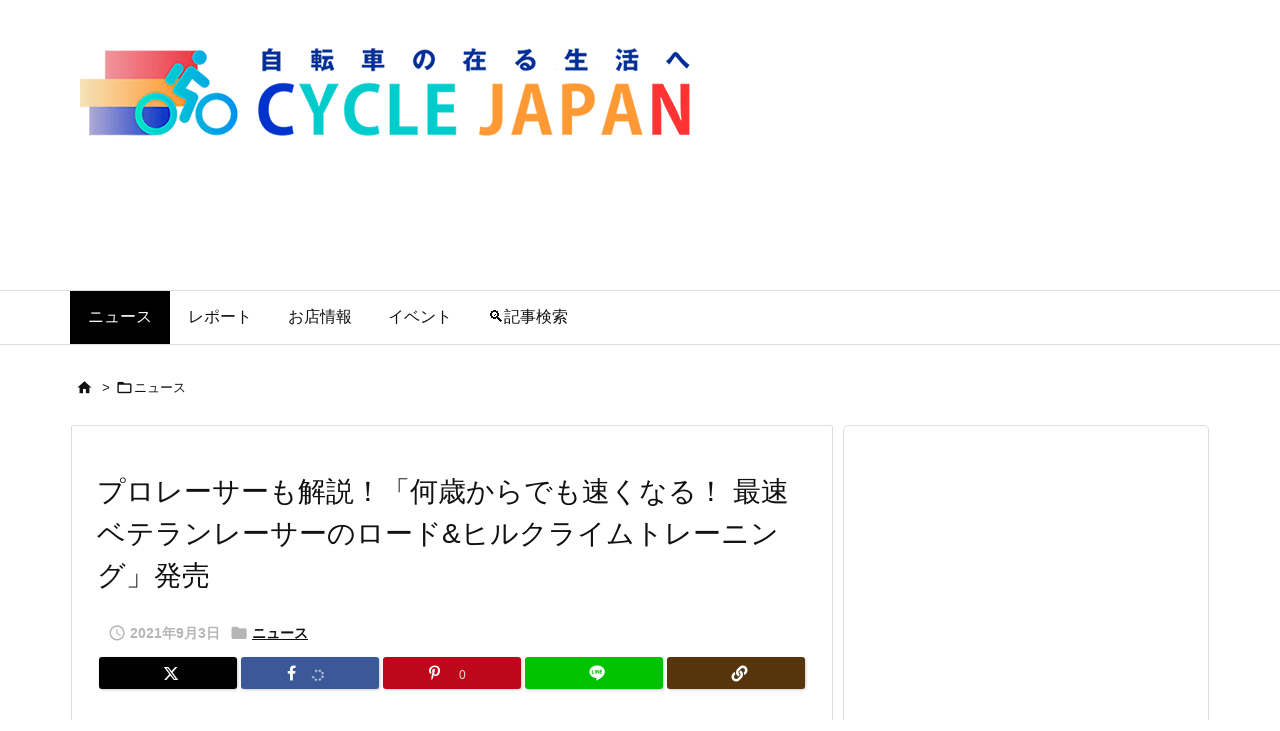

--- FILE ---
content_type: text/html; charset=UTF-8
request_url: https://cyclejapan.club/book-about-training-for-the-veterans-20210902-debut/
body_size: 159243
content:
<!DOCTYPE html>
<html lang="ja">
<head prefix="og: http://ogp.me/ns# article: http://ogp.me/ns/article# fb: http://ogp.me/ns/fb#">
<meta charset="UTF-8">
<meta http-equiv="X-UA-Compatible" content="IE=edge">
<meta http-equiv="Content-Security-Policy" content="upgrade-insecure-requests">
<meta name="viewport" content="width=device-width, initial-scale=1, user-scalable=yes">
<title>&#12503;&#12525;&#12524;&#12540;&#12469;&#12540;&#12418;&#35299;&#35500;&#65281;&#12300;&#20309;&#27507;&#12363;&#12425;&#12391;&#12418;&#36895;&#12367;&#12394;&#12427;&#65281; &#26368;&#36895;&#12505;&#12486;&#12521;&#12531;&#12524;&#12540;&#12469;&#12540;&#12398;&#12525;&#12540;&#12489;&amp;&#12498;&#12523;&#12463;&#12521;&#12452;&#12512;&#12488;&#12524;&#12540;&#12491;&#12531;&#12464;&#12301;&#30330;&#22770; | &#12469;&#12452;&#12463;&#12523;&#12472;&#12515;&#12497;&#12531;</title><meta name="robots" content="max-image-preview:large"><link rel="manifest" href="/pwa-manifest.json"><link rel="apple-touch-icon" sizes="512x512" href="https://cyclejapan.club/wp-content/plugins/pwa-for-wp/images/logo-512x512.png"><link rel="apple-touch-icon-precomposed" sizes="192x192" href="https://cyclejapan.club/wp-content/plugins/pwa-for-wp/images/logo.png"><link rel="amphtml" href="https://cyclejapan.club/book-about-training-for-the-veterans-20210902-debut/amp/"><meta name="generator" content="AMP for WP 1.1.10"><link rel="dns-prefetch" href="//www.googletagmanager.com"><link rel="preconnect" href="//fonts.googleapis.com" crossorigin><link rel="preload" as="style" type="text/css" href="https://cyclejapan.club/wp-content/themes/luxeritas/style.async.min.css?v=1767541521"><link rel="preload" as="font" type="font/woff2" href="https://cyclejapan.club/wp-content/themes/luxeritas/fonts/icomoon/fonts/icomoon.woff2" crossorigin><!-- Google Tag Manager --><script>(function(w,d,s,l,i){w[l]=w[l]||[];w[l].push({'gtm.start':
new Date().getTime(),event:'gtm.js'});var f=d.getElementsByTagName(s)[0],
j=d.createElement(s),dl=l!='dataLayer'?'&l='+l:'';j.async=true;j.src=
'https://www.googletagmanager.com/gtm.js?id='+i+dl;f.parentNode.insertBefore(j,f);
})(window,document,'script','dataLayer','GTM-MJK9GM6');</script><!-- End Google Tag Manager --><!-- Global site tag (gtag.js) - Google Analytics --><script async src="https://www.googletagmanager.com/gtag/js?id=UA-108364134-1"></script><script>  window.dataLayer = window.dataLayer || [];
  function gtag(){dataLayer.push(arguments);}
  gtag('js', new Date());
  gtag('config', 'UA-108364134-1');
</script><!--
<script data-ad-client="ca-pub-1821635487197830" async src="https://pagead2.googlesyndication.com/pagead/js/adsbygoogle.js"></script>
--><link rel="canonical" href="https://cyclejapan.club/book-about-training-for-the-veterans-20210902-debut/"><link rel="shortlink" href="https://cyclejapan.club/?p=10677"><link rel="pingback" href="https://cyclejapan.club/xmlrpc.php"><link rel="author" href="https://cyclejapan.club/author/roba/"><link rel="manifest" href="https://cyclejapan.club/luxe-manifest.json"><link rel="alternate" type="application/rss+xml" title="&#12469;&#12452;&#12463;&#12523;&#12472;&#12515;&#12497;&#12531; RSS Feed" href="https://cyclejapan.club/feed/"><link rel="alternate" type="application/atom+xml" title="&#12469;&#12452;&#12463;&#12523;&#12472;&#12515;&#12497;&#12531; Atom Feed" href="https://cyclejapan.club/feed/atom/"><meta name="description" content="&#24190;&#12388;&#12395;&#12394;&#12387;&#12390;&#12418;&#12525;&#12540;&#12489;&#12496;&#12452;&#12463;&#12395;&#20055;&#12387;&#12390;&#12473;&#12500;&#12540;&#12489;&#12434;&#24863;&#12376;&#12427;&#12398;&#12399;&#27005;&#12375;&#12356;&#12418;&#12398;&#12290;&#8203;&#12375;&#12363;&#12375;&#24180;&#40802;&#12434;&#37325;&#12397;&#12427;&#12395;&#12388;&#12428;&#12289;&#12488;&#12524;&#12540;&#12491;&#12531;&#12464;&#12420;&#12524;&#12540;&#12473;&#12364;&#36763;&#12367;&#12394;&#12387;&#12390;&#12367;&#12427;&#12398;&#12418;&#20107;&#23455;&#12384;&#12290;&#12381;&#12398;&#25171;&#38283;&#31574;&#12434;&#25506;&#12375;&#12390;&#12356;&#12427;&#20840;&#12390;&#12398;&#12469;&#12452;&#12463;&#12522;&#12473;&#12488;&#12395;&#12289;&#12380;&#12402;&#35501;&#12435;&#12391;&#12411;..."><meta name="theme-color" content="#4285f4"><meta name="format-detection" content="telephone=no,email=no,address=no"><meta name="referrer" content="no-referrer-when-downgrade"><meta property="og:type" content="article"><meta property="og:url" content="https://cyclejapan.club/book-about-training-for-the-veterans-20210902-debut/"><meta property="og:title" content="&#12503;&#12525;&#12524;&#12540;&#12469;&#12540;&#12418;&#35299;&#35500;&#65281;&#12300;&#20309;&#27507;&#12363;&#12425;&#12391;&#12418;&#36895;&#12367;&#12394;&#12427;&#65281; &#26368;&#36895;&#12505;&#12486;&#12521;&#12531;&#12524;&#12540;&#12469;&#12540;&#12398;&#12525;&#12540;&#12489;&amp;&#12498;&#12523;&#12463;&#12521;&#12452;&#12512;&#12488;&#12524;&#12540;&#12491;&#12531;&#12464;&#12301;&#30330;&#22770; | &#12469;&#12452;&#12463;&#12523;&#12472;&#12515;&#12497;&#12531;"><meta property="og:description" content="&#24190;&#12388;&#12395;&#12394;&#12387;&#12390;&#12418;&#12525;&#12540;&#12489;&#12496;&#12452;&#12463;&#12395;&#20055;&#12387;&#12390;&#12473;&#12500;&#12540;&#12489;&#12434;&#24863;&#12376;&#12427;&#12398;&#12399;&#27005;&#12375;&#12356;&#12418;&#12398;&#12290;&#8203;&#12375;&#12363;&#12375;&#24180;&#40802;&#12434;&#37325;&#12397;&#12427;&#12395;&#12388;&#12428;&#12289;&#12488;&#12524;&#12540;&#12491;&#12531;&#12464;&#12420;&#12524;&#12540;&#12473;&#12364;&#36763;&#12367;&#12394;&#12387;&#12390;&#12367;&#12427;&#12398;&#12418;&#20107;&#23455;&#12384;&#12290;&#12381;&#12398;&#25171;&#38283;&#31574;&#12434;&#25506;&#12375;&#12390;&#12356;&#12427;&#20840;&#12390;&#12398;&#12469;&#12452;&#12463;&#12522;..."><meta property="og:image" content="https://cyclejapan.club/wp-content/uploads/2021/09/hillcrime-training-book-2021-ec.jpg"><meta property="og:site_name" content="&#12469;&#12452;&#12463;&#12523;&#12472;&#12515;&#12497;&#12531;"><meta property="og:locale" content="ja_JP"><meta property="article:section" content="&#12491;&#12517;&#12540;&#12473;"><meta property="article:published_time" content="2021-09-03T17:00:37Z"><meta property="article:modified_time" content="2021-09-03T17:28:07Z"><meta name="twitter:card" content="summary_large_image"><meta name="twitter:domain" content="cyclejapan.club"><meta name="twitter:creator" content="@cyclejapanclub"><meta name="twitter:site" content="@cyclejapanclub"><style id="wp-img-auto-sizes-contain-inline-css">
img:is([sizes=auto i],[sizes^="auto," i]){contain-intrinsic-size:3000px 1500px}
/*# sourceURL=wp-img-auto-sizes-contain-inline-css */
</style><link rel="stylesheet" id="mec-select2-style-css" href="//cyclejapan.club/wp-content/plugins/modern-events-calendar-lite/assets/packages/select2/select2.min.css" media="all"><link rel="stylesheet" id="mec-font-icons-css" href="//cyclejapan.club/wp-content/plugins/modern-events-calendar-lite/assets/css/iconfonts.css" media="all"><link rel="stylesheet" id="mec-frontend-style-css" href="//cyclejapan.club/wp-content/plugins/modern-events-calendar-lite/assets/css/frontend.min.css" media="all"><link rel="stylesheet" id="mec-tooltip-style-css" href="//cyclejapan.club/wp-content/plugins/modern-events-calendar-lite/assets/packages/tooltip/tooltip.css" media="all"><link rel="stylesheet" id="mec-tooltip-shadow-style-css" href="//cyclejapan.club/wp-content/plugins/modern-events-calendar-lite/assets/packages/tooltip/tooltipster-sideTip-shadow.min.css" media="all"><link rel="stylesheet" id="featherlight-css" href="//cyclejapan.club/wp-content/plugins/modern-events-calendar-lite/assets/packages/featherlight/featherlight.css" media="all"><link rel="stylesheet" id="mec-lity-style-css" href="//cyclejapan.club/wp-content/plugins/modern-events-calendar-lite/assets/packages/lity/lity.min.css" media="all"><link rel="stylesheet" id="mec-general-calendar-style-css" href="//cyclejapan.club/wp-content/plugins/modern-events-calendar-lite/assets/css/mec-general-calendar.css" media="all"><style id="wp-block-library-inline-css">
/*wp_block_styles_on_demand_placeholder:69732055dd49c*/
/*# sourceURL=wp-block-library-inline-css */
</style><style id="classic-theme-styles-inline-css">
/*! This file is auto-generated */
.wp-block-button__link{color:#fff;background-color:#32373c;border-radius:9999px;box-shadow:none;text-decoration:none;padding:calc(.667em + 2px) calc(1.333em + 2px);font-size:1.125em}.wp-block-file__button{background:#32373c;color:#fff;text-decoration:none}
/*# sourceURL=/wp-includes/css/classic-themes.min.css */
</style><link rel="stylesheet" id="events-manager-css" href="//cyclejapan.club/wp-content/plugins/events-manager/includes/css/events-manager.min.css" media="all"><style id="events-manager-inline-css">
body .em { --font-family : inherit; --font-weight : inherit; --font-size : 1em; --line-height : inherit; }
/*# sourceURL=events-manager-inline-css */
</style><link rel="stylesheet" id="responsive-lightbox-swipebox-css" href="//cyclejapan.club/wp-content/plugins/responsive-lightbox/assets/swipebox/swipebox.min.css" media="all"><link rel="stylesheet" id="wpccp-css" href="//cyclejapan.club/wp-content/plugins/wp-content-copy-protection/assets/css/style.min.css" media="all"><link rel="stylesheet" id="pwaforwp-style-css" href="//cyclejapan.club/wp-content/plugins/pwa-for-wp/assets/css/pwaforwp-main.min.css" media="all"><style id="luxech-inline-css">
/*! Luxeritas WordPress Theme 3.25.0 - (C) 2015 Thought is free. */*,*:before,*:after{box-sizing:border-box}@-ms-viewport{width:device-width}a:not([href]):not([tabindex]),a:not([href]):not([tabindex]):hover,a:not([href]):not([tabindex]):focus{color:inherit;text-decoration:none}a:not([href]):not([tabindex]):focus{outline:0}h1{font-size:2em;margin:.67em 0}small{font-size:80%}img{border-style:none;vertical-align:middle}hr{box-sizing:content-box;height:0;overflow:visible;margin-top:1rem;margin-bottom:1rem;border:0}pre{margin-top:0;margin-bottom:1rem;overflow:auto;-ms-overflow-style:scrollbar}code,pre{font-family:monospace,monospace;font-size:1em}ul ul,ol ul,ul ol,ol ol{margin-bottom:0}p{margin-top:0;margin-bottom:1rem}button{border-radius:0}input,button,select,optgroup,textarea{margin:0;font-family:inherit;font-size:inherit;line-height:inherit}button,input{overflow:visible}button,select{text-transform:none}button,[type=button],[type=reset],[type=submit]{-webkit-appearance:button}button:not(:disabled),[type=button]:not(:disabled),[type=reset]:not(:disabled),[type=submit]:not(:disabled){cursor:pointer}::-moz-focus-inner{padding:0;border-style:none}::-webkit-inner-spin-button{height:auto}::-webkit-search-decoration{-webkit-appearance:none}label{display:inline-block;margin-bottom:.5rem}h1,h2,h3,h4,h5,h6{margin-top:0;margin-bottom:.5rem;font-family:inherit;font-weight:500;line-height:1.2;color:inherit}.container{width:100%;margin-right:auto;margin-left:auto}@media (min-width:768px){.container{max-width:720px}}@media (min-width:992px){.container{max-width:960px}}@media (min-width:1200px){.container{max-width:1140px}}.row{display:flex;flex-wrap:wrap}div[class^=col-]{flex:0 0 auto;position:relative;width:100%;min-height:1px;padding-right:15px;padding-left:15px}.col-12{max-width:100%}.col-6{max-width:50%}.col-4{max-width:33.333333%}.clearfix:after{display:block;clear:both;content:""}.pagination{display:flex;padding-left:0;list-style:none;border-radius:.25rem}table{border-collapse:collapse}caption{padding-top:.75rem;padding-bottom:.75rem;color:#6c757d;text-align:left;caption-side:bottom}th{text-align:left}body .material-icons,body .material-icons-outlined{font-size:inherit;font-feature-settings:'liga';-moz-osx-font-smoothing:grayscale;text-rendering:optimizeLegibility;transform:scale(1.3,1.3);transform-origin:top;margin-top:-.16em}.material-icons.flip-h{transform:scale(-1.3,1.3)}.material-icons.rotate{transform:rotate(180deg) translate(0,-1.3em) scale(1.3,1.3)}.material-icons.pull-left{float:left;margin-right:.3em}.material-icons.pull-right{float:right;margin-left:.3em}@font-face{font-family:'icomoon';src:url('/wp-content/themes/luxeritas/fonts/icomoon/fonts/icomoon.eot');src:url('/wp-content/themes/luxeritas/fonts/icomoon/fonts/icomoon.eot') format('embedded-opentype'),url('/wp-content/themes/luxeritas/fonts/icomoon/fonts/icomoon.woff2') format('woff2'),url('/wp-content/themes/luxeritas/fonts/icomoon/fonts/icomoon.woff') format('woff'),url('/wp-content/themes/luxeritas/fonts/icomoon/fonts/icomoon.ttf') format('truetype'),url('/wp-content/themes/luxeritas/fonts/icomoon/fonts/icomoon.svg') format('svg');font-weight:400;font-style:normal;font-display:swap}[class^=ico-],[class*=" ico-"]{font-family:'icomoon';display:inline-block;font-style:normal;font-weight:400;font-variant:normal;text-transform:none;text-rendering:auto;line-height:1;-webkit-font-smoothing:antialiased;-moz-osx-font-smoothing:grayscale}.ico-speech-bubble:before{content:"\e903"}.ico-external-link-alt:before{content:"\f35d"}.ico-external-link-square-alt:before{content:"\f360"}.ico-line:before{content:"\e700"}.ico-feedly:before{content:"\e600"}.ico-plus-square:before{content:"\f0fe"}.ico-minus-square:before{content:"\f146"}.ico-caret-square-down:before{content:"\f150"}.ico-search:before{content:"\f002"}.ico-link:before{content:"\f0c1"}.ico-caret-right:before{content:"\f0da"}.ico-spinner:before{content:"\f110"}.ico-comment:before{content:"\e900"}.ico-comments:before{content:"\e901"}.ico-chevron-up:before{content:"\f077"}.ico-chevron-down:before{content:"\f078"}.ico-twitter:before{content:"\f099"}.ico-x-twitter:before{content:"\e902"}.ico-facebook:before{content:"\f09a"}.ico-linkedin:before{content:"\f0e1"}.ico-angle-double-right:before{content:"\f101"}.ico-chevron-circle-left:before{content:"\f137"}.ico-chevron-circle-right:before{content:"\f138"}.ico-youtube-play:before{content:"\f16a"}.ico-instagram:before{content:"\f16d"}.ico-pinterest-p:before{content:"\f231"}.ico-get-pocket:before{content:"\f265"}.ico-spin{animation:ico-spin 2s infinite linear}@keyframes ico-spin{0%{transform:rotate(0)}100%{transform:rotate(360deg)}}*{margin:0;padding:0}a:hover,.term img,a:hover,.term img:hover{transition:opacity .3s,transform .5s}a:hover img{opacity:.8}hr{border-top:1px dotted #999}img,video,object,canvas{max-width:100%;height:auto;box-sizing:content-box}.no-js img.lazy{display:none!important}pre,ul,ol{margin:1.6em 0}ul ul,ol ol,ul ol,ol ul{margin:0 .6em 0}pre{margin-bottom:30px}blockquote,.wp-block-quote{display:block;position:relative;overflow:hidden;overflow-wrap:anywhere;margin:1.6em 5px;padding:25px;font-size:1.4rem;background:#fdfdfd;border:0;border-radius:6px;box-shadow:0 5px 5px 0 rgba(18,63,82,.035),0 0 0 1px rgba(176,181,193,.2)}blockquote:after{content:"\275b\275b";display:block;position:absolute;font-family:Arial,sans-serif;font-size:200px;line-height:1em;left:-25px;top:-15px;opacity:.04}blockquote cite,.wp-block-quote cite{display:block;text-align:right;font-family:serif;font-size:.9em;font-style:oblique}.wp-block-quote:not(.is-large):not(.is-style-large){border:0}blockquote ol:first-child,blockquote p:first-child,blockquote ul:first-child{margin-top:5px}blockquote ol:last-child,blockquote p:last-child,blockquote ul:last-child{margin-bottom:5px}[type=submit],[type=text],[type=email],.reply a{display:inline;line-height:1;vertical-align:middle;padding:12px 12px 11px;max-width:100%}.reply a,[type=submit],.widget_categories select,.widget_archive select{color:#333;font-weight:400;background:#fff;border:1px solid #ddd}option,textarea,[type=text],[type=email],[type=search]{color:inherit;background:#fff;border:1px solid #ddd}[type=search]{-webkit-appearance:none;outline-offset:-2px;line-height:1;border-radius:0}textarea{overflow:auto;resize:vertical;padding:8px;max-width:100%}button{appearance:none;outline:0;border:0}.cboth{clear:both}.bold{font-weight:700}.wp-caption{margin-bottom:1.6em;max-width:100%}.wp-caption img[class*=wp-image-]{display:block;margin:0}.post .wp-caption-text,.post .wp-caption-dd{font-size:1.2rem;line-height:1.5;margin:0;padding:.5em 0}.sticky .posted-on{display:none}.bypostauthor>article .fn:after{content:"";position:relative}.screen-reader-text{clip:rect(1px,1px,1px,1px);height:1px;overflow:hidden;position:absolute !important;width:1px}strong{font-weight:700}em{font-style:italic}.alignleft{display:inline;float:left}.alignright{display:inline;float:right}.aligncenter{display:block;margin-right:auto;margin-left:auto}.post .alignfull{margin-left:-68px;margin-right:-68px}figure.alignwide>img,figure.alignfull>img{min-width:100%}blockquote.alignleft,.wp-caption.alignleft,.post img.alignleft{margin:.4em 1.6em 1.6em 0}blockquote.alignright,.wp-caption.alignright,.post img.alignright{margin:.4em 0 1.6em 1.6em}blockquote.aligncenter,.wp-caption.aligncenter,.post img.aligncenter{clear:both;margin-top:.4em;margin-bottom:1.6em}.wp-caption.alignleft,.wp-caption.alignright,.wp-caption.aligncenter{margin-bottom:1.2em}img[class*=wp-image-],img[class*=attachment-]{max-width:100%;height:auto}.gallery-item{display:inline-block;text-align:left;vertical-align:top;margin:0 0 1.5em;padding:0 1em 0 0;width:50%}.gallery-columns-1 .gallery-item{width:100%}.gallery-columns-2 .gallery-item{max-width:50%}@media screen and (min-width:30em){.gallery-item{max-width:25%}.gallery-columns-1 .gallery-item{max-width:100%}.gallery-columns-2 .gallery-item{max-width:50%}.gallery-columns-3 .gallery-item{max-width:33.33%}.gallery-columns-4 .gallery-item{max-width:25%}}.gallery-caption{display:block;font-size:1.2rem;line-height:1.5;padding:.5em 0}.wp-block-image{margin:1.6em 0}figure.wp-block-image{display:inline-block}.post ul.blocks-gallery-grid{padding:0}#head-in{padding-top:28px;background:#fff}.band{position:absolute;top:0;left:0;right:0}div[id*=head-band]{margin:auto;height:34px;line-height:34px;overflow:hidden;background:#fff;border-bottom:1px solid #ddd}.band-menu{position:relative;margin:auto}.band-menu ul{font-size:1px;margin:0 -5px 0 0;position:absolute;right:10px;list-style:none}.band-menu li{display:inline-block;vertical-align:middle;font-size:1.2rem;margin:0 3px;line-height:1}.band-menu li a{color:#111;text-decoration:none}.band-menu li a:hover{color:#09f}.band-menu .menu-item a:before{display:inline;margin:5px;line-height:1;font-family:"icomoon";content:"\f0da"}div[id*=head-band] .snsf{display:block;min-width:28px;height:20px;margin:-2px -6px 0 0;text-align:center}div[id*=head-band] .snsf a{display:block;height:100%;width:100%;text-decoration:none;letter-spacing:0;font-family:Verdana,Arial,Helvetica,Roboto;padding:4px;border-radius:2px}#sitename{display:inline-block;max-width:100%;margin:0 0 12px;font-size:2.8rem;line-height:1.4}#sitename a{color:inherit;text-decoration:none}.desc{line-height:1.4}.info{padding:20px 10px;overflow:hidden}.logo,.logo-up{position:relative;margin:15px auto -10px auto;text-align:center}.logo-up{margin:15px auto 0 auto}#header .head-cover{position:relative;margin:auto}#header #gnavi,#foot-in,.foot-nav{margin:auto}#nav{margin:0;padding:0;border-top:1px solid #ddd;border-bottom:1px solid #ddd;position:relative;z-index:20}#nav,#gnavi ul.gu,#gnavi li.gl>a,.mobile-nav{color:#111;background:#fff}#gnavi .mobile-nav{display:none}#gnavi .nav-menu{display:block}#gnavi ul.gu{margin:0}#gnavi li.gl{float:left;position:relative;list-style-type:none;text-indent:0;white-space:nowrap}#gnavi li.gl>a{display:block;text-decoration:none;text-align:center;height:100%}#gnavi li ul.gu{display:none}@media (min-width:992px){#gnavi ul.gu{display:flex;flex-wrap:wrap}#gnavi li.gl{flex:0 0 auto;min-width:1px;background:#09f}#gnavi .gc>ul>li.gl{background:0 0}#gnavi li.gl>a>.gim{display:block;height:100%}#gnavi .gc>ul>li>a>.gim{transition:.4s;border-bottom:0;padding:16px 18px}#gnavi li.gl>ul{display:none;margin:0;border:1px solid #ddd;border-bottom:0;background:0 0;position:absolute;top:100%;z-index:1}#gnavi li li.gl{width:100%;min-width:160px}#gnavi li li.gl a>.gim{border-bottom:1px solid #ddd;font-size:1.3rem;padding:10px 15px;width:100%;text-align:left}#gnavi li li.gl>ul{padding:0;border-top:1px solid #ddd;overflow:hidden;top:-1px;left:100%}#gnavi li.gl:hover>a,#gnavi li.gl:hover>a>.gim,div.mobile-nav:hover,ul.mobile-nav li:hover{color:#fff;background:#09f}#gnavi li[class*=current]>a{background:none repeat scroll 0 0 #000;color:#fff}#gnavi ul ul>li[class*=children]>a>.gim:after{font-family:"icomoon";content:"\f0da";position:absolute;right:6px;top:0;bottom:0;margin:auto;height:1.3rem}}@media (max-width:991px){.mobile-nav p{letter-spacing:0;font-size:1.1rem;line-height:1;margin:6px 0 0}.mobile-nav li{white-space:nowrap;text-align:center;padding:8px 10px;border:0;list-style:none;cursor:pointer}.mobile-nav li:hover{opacity:.6}.mobile-nav li i,.mobile-nav li svg{font-size:1.8rem;font-style:normal}#gnavi ul.gu{display:none;border:0;border-bottom:solid 1px #ddd}#gnavi li.gl{display:block;float:none;width:100%;padding-left:0;text-align:left;line-height:2.3;border-top:1px solid #ddd;list-style:disc inside}#gnavi li.gl:hover>a>.gim{background:0 0}}#primary{border:1px solid transparent}#section,.grid{margin:0 10px 20px 0}.grid{padding:45px 68px;background:#fff;border:1px solid #ddd}#breadcrumb{margin:20px 0 15px;padding:8px;line-height:2}#breadcrumb,#breadcrumb a{color:#111;text-decoration:none;word-break:normal}#breadcrumb a:hover{text-decoration:underline}#breadcrumb h1,#breadcrumb li{display:inline;list-style-type:none;font-size:1.3rem}#breadcrumb i,#breadcrumb svg{margin-right:3px}#breadcrumb i.arrow{margin:0 8px}.term{margin-right:10px}.term img{float:left;max-width:40%;height:auto;margin-bottom:15px;background:inherit;border:1px solid #ddd;border-radius:4px;box-shadow:0 0 2px 1px rgba(255,255,255,1) inset}.term img:hover{border-color:#06c}#related .term img{padding:1px;width:100px;height:100px}.read-more-link,.read-more-link i,.read-more-link svg{text-decoration:underline}#list a{word-break:normal}#list .toc{margin:0 0 25px}#list .excerpt{margin:0 0 12px;line-height:1.8}.exsp{display:inline}#list .read-more{clear:both;line-height:1;margin:35px 0 30px;text-align:right}#list .read-more{margin:0}@media (max-width:575px){.read-more-link{color:inherit;background:#fafafa;border:1px solid #aaa}.read-more-link:hover{color:#dc143c;background:#f0f0f0;text-decoration:none}}.meta,.post .meta{margin:0;font-size:1.4rem;color:#111;margin-bottom:35px;vertical-align:middle;padding:16px 0}.meta a{display:inline-block;color:#111;text-decoration:underline}.meta i{margin-right:6px}.meta span{margin:0 12px 0 0}.meta span.break{margin:0 8px 0 4px}.meta span.first-item{margin:0;white-space:nowrap}.meta-box{margin:30px 10px}.toc .meta-u,.post .meta-u{background:0 0;border:0;margin:0 0 10px;padding:0}.post .meta-u{overflow:hidden;text-align:right}#paging{margin:auto;text-align:center}#paging ul{padding:0}#paging i{font-weight:700}#paging .not-allow i{font-weight:400;opacity:.3}.pagination{display:flex;justify-content:center;margin:0}.pagination li{flex:1 1 42px;max-width:42px;min-width:27px;float:left}.pagination>li>a,.pagination>li>span{display:inline-block;text-decoration:none;width:100%;padding:6px 0;color:inherit;background:#fff;border:1px solid #ddd;border-right:0}.pagination>li:last-child>a,.pagination>li:last-child>span,.pagination>.not-allow:first-child>span:hover{border-right:1px solid #ddd}.pagination>.active>span,.pagination .current,.pagination>li>a:hover{color:#fff;background:#dc143c}.pagination>.active>span:hover,.pagination>.not-allow>span:hover{cursor:text}.post #paging{margin:20px 0 40px}.post{font-size:1.6rem;line-height:1.9}.post p{margin:1.3em 0}.post a{text-decoration:underline}.post h2,.post h3,.post h4,.post h5,.post h6{line-height:1.4;margin-top:35px;margin-bottom:30px}.post h1:first-child{margin-top:0}.post h2{border-left:8px solid #999;font-size:2.4rem;margin-top:50px;padding:8px 20px}.post h3{font-size:2.2rem;padding:2px 15px;margin-top:50px;margin-left:5px;border-left:2px #999 solid}.post h4{font-size:1.8rem;padding:0 12px;border:0;border-left:solid 12px #999}.post h2:first-child,.post h3:first-child{margin-top:30px}.post table{margin-bottom:30px}.post td,.post th{padding:8px 10px;border:1px solid #ddd}.post th{text-align:center;background:#f5f5f5}.post ul,.post ol{padding:0 0 0 30px}.post .vcard{text-align:right}.post .vcard i,.post .vcard svg{margin-right:8px}.entry-title,#front-page-title{font-size:2.8rem;line-height:1.5;background:0 0;border:none;margin:0 0 10px;padding:0}.entry-title a{color:inherit;text-decoration:none}.entry-title a:hover{color:#dc143c}#sns-tops{margin:-25px 0 45px}#sns-bottoms{margin:16px 0 0}#bottom-area #sns-bottoms{margin-bottom:0}.sns-msg h2{display:inline-block;margin:0 0 0 5px;padding:0 8px;line-height:1;font-size:1.6rem;background:0 0;border:none;border-bottom:5px solid #ccc}#pnavi{clear:both;padding:0;border:1px solid #ddd;background:#fff;height:auto;overflow:hidden}#pnavi .next,#pnavi .prev{position:relative}#pnavi .next{text-align:right;border-bottom:1px solid #ddd}#pnavi i,#pnavi svg{font-size:2.2rem}#pnavi .next-arrow,#pnavi .prev-arrow{font-size:1.6rem;position:absolute;top:10px}#pnavi .next-arrow *,#pnavi .prev-arrow *{vertical-align:middle}#pnavi .next-arrow{left:20px}#pnavi .prev-arrow{right:20px}#pnavi .ntitle,#pnavi .ptitle{margin-top:32px}#pnavi img{height:100px;width:100px;border:1px solid #ddd;border-radius:8px}#pnavi a{display:block;padding:15px 30px;overflow:hidden;text-decoration:none;color:#666;min-height:132px}#pnavi a:hover{color:#dc143c}#pnavi a>img,#pnavi a:hover>img{transition:opacity .4s,transform .4s}#pnavi a:hover>img{border-color:#337ab7}#pnavi .block-span{display:block;margin-top:35px}#pnavi .next img,#pnavi .no-img-next i,#pnavi .no-img-next svg{float:right;margin:0 0 0 10px}#pnavi .prev img,#pnavi .no-img-prev i,#pnavi .no-img-prev svg{float:left;margin:0 10px 0 0}#pnavi i.navi-home,#pnavi svg.navi-home,#pnavi .no-img-next i,#pnavi .no-img-next svg,#pnavi .no-img-prev i,#pnavi .no-img-prev svg{font-size:7.6rem;padding:5px 0}@media (min-width:1200px),(min-width:540px) and (max-width:991px){#pnavi .next,#pnavi .prev,#pnavi .next a,#pnavi .prev a{padding-bottom:32767px;margin-bottom:-32752px}#pnavi .next,#pnavi .prev{margin-bottom:-32767px;width:50%}#pnavi .next{float:right;border-left:1px solid #ddd}}.related,.discussion,.tb{font-size:2.4rem;line-height:2;margin:0 0 15px}.related i,.related svg,.discussion i,.discussion svg,.tb i,.tb svg{margin-right:10px}#related{padding:0}#related .term img{float:left;margin:8px 10px 8px 0}#related h3{font-size:1.6rem;font-weight:700;padding:0;margin:10px 0 10px 10px;border:none}#related h3 a{color:inherit;text-decoration:none;line-height:1.6}#related h3 a:hover{color:#09f}#related .toc{padding:10px 0;border-top:1px dotted #ccc}#related .toc:first-child{border-top:none}#related .excerpt p{display:inline;opacity:.7;font-size:1.3rem}#comments h3{font-size:1.6rem;border:none;padding:10px 0;margin-bottom:10px}#comments h3 i,#comments h3 svg{font-size:2.2rem;margin-right:10px}.comments-list,.comments-list li{border-bottom:1px solid #ddd}.comments-list li{margin-bottom:20px}.comments-list .comment-body{padding-bottom:20px}.comments-list li:last-child{margin-bottom:0;padding-bottom:0;border:none}#comments p{font-size:1.4rem;margin:20px 0}#comments label{display:block}.comment-author.vcard .avatar{display:block;float:left;margin:0 10px 20px 0}.comment-meta{margin-bottom:40px}.comment-meta:after{content:" ";clear:both}.fn{line-height:1.6;font-size:1.5rem}.says{margin-left:10px}.commentmetadata{font-size:1.4rem;height:15px;padding:10px 10px 10px 0}.reply a{display:block;text-decoration:none;text-align:center;width:65px;margin:0 0 0 auto}.comments-list{padding-left:0;list-style-type:none}.comments-list li.depth-1>ul.children{padding-left:30px}.comments-list li{list-style-type:none}#comments .no-comments{margin:0 0 20px;padding:10px 20px 30px;border-bottom:1px solid #ddd}#c-paging{text-align:center;padding:0 0 20px;border-bottom:1px solid #ccc}#commentform p{margin:0 0 20px}#respond{font-size:1.6rem}#commentform .tags{padding:10px;font-size:1.3rem}#commentform-author{display:flex;flex-wrap:wrap}.comment-form-author{flex:0 1 35%;padding-right:10px}.comment-form-email{flex:1 0 64%}#commentform,#comments textarea,[type^=text],[class^=comment-form-]{margin:0;width:100%}#comments .comment-form-cookies-consent{display:table}#comments .comment-form-cookies-consent *{display:table-cell;margin:0 5px 0 0;width:auto;vertical-align:middle}#comments .form-submit{margin:0}#comments .comments-list .form-submit{margin-bottom:40px}#comments [type=submit]{color:#fff;background:#666;padding:18px 18px 17px;cursor:pointer}#comments [type=submit]:hover{background:#dc143c}#trackback input{width:100%;margin:0 0 10px}#list-title{margin:0 0 40px;font-size:2.8rem;font-weight:400}#section .grid #list-title{margin:0}div[id*=side-],#col3{padding:20px 0;border:1px solid #ddd;background:#fff}#side .widget,#col3 .widget{overflow-wrap:anywhere;margin:0 6px;padding:20px 7px;border:1px solid transparent}#side ul,#col3 ul{margin-bottom:0}#side ul li,#col3 ul li{list-style-type:none;line-height:2;margin:0;padding:0}#side ul li li,#col3 ul li li{margin-left:16px}#side h3,#col3 h3,#side h4,#col3 h4{font-size:1.8rem;font-weight:700;color:#111;margin:4px 0 20px;padding:4px 0}.search-field{border:1px solid #bbb}#wp-calendar,.wp-calendar-nav{background:#fff}#wp-calendar caption{color:inherit;background:#fff}#wp-calendar #today{background:#ffec67}#wp-calendar .pad{background:#fff9f9}#footer{clear:both;background:#fff;border-top:1px solid #ddd;z-index:10}.row{margin:0}#foot-in{padding:25px 0}#foot-in a,#footer-menu,.foot-nav a{color:#111}#foot-in h4{font-size:1.8rem;font-weight:700;margin:15px 0;padding:4px 10px;border-left:8px solid #999}#foot-in ul li{list-style-type:none;line-height:1.8;margin:0 10px;padding:0}#foot-in ul li li{margin-left:15px}.foot-nav ul{margin:0 auto;padding:20px 15px}.foot-nav li{display:inline-block;margin:0}.foot-nav li:before{content:"\07c";margin:0 10px}.foot-nav li:first-child:before{content:"";margin:0}#copyright{font-size:1.2rem;padding:20px 0;color:#111;background:#fff;clear:both}#footer .copy{font-size:1.2rem;line-height:1;margin:20px 0 0;text-align:center}#footer .copy a{color:inherit}#footer #thk{margin:20px 0;white-space:nowrap;font-size:1.1rem;word-spacing:-1px}#page-top{position:fixed;bottom:14px;right:14px;font-weight:700;background:#656463;text-decoration:none;color:#fff;padding:16px 20px;text-align:center;cursor:pointer;transition:.8s;opacity:0;visibility:hidden;z-index:99}#page-top:hover{opacity:1!important}iframe{box-sizing:content-box;border:0}.i-video{display:block;position:relative;overflow:hidden}.i-video{padding-top:25px;padding-bottom:56.25%}.i-video iframe,.i-video object,.i-video embed{position:absolute;top:0;left:0;height:100%;width:100%}.i-embed iframe{width:100%}.head-under{margin-top:20px}.head-under,.post-title-upper,.post-title-under{margin-bottom:20px}.posts-under-1{padding:20px 0}.posts-under-2{padding-bottom:40px}.recentcomments a{display:inline;padding:0;margin:0}#main{flex:0 1 772px;max-width:772px;min-width:1px;float:left}#side{flex:0 0 366px;width:366px;min-width:1px;float:right}@media (min-width:992px){#primary,#field{display:flex}#breadcrumb,.head-cover{display:block !important}#sitename img{margin:0}}@media screen and (min-width:768px){.logo,#head-band-in,div[id*=head-band] .band-menu,#header .head-cover,#header #gnavi,#foot-in{max-width:720px}}@media screen and (min-width:992px){.logo,#head-band-in,div[id*=head-band] .band-menu,#header .head-cover,#header #gnavi,#foot-in{max-width:960px}}@media screen and (min-width:992px) and (max-width:1199px){#main{flex:0 1 592px;max-width:592px;min-width:1px}}@media screen and (min-width:1200px){.logo,#head-band-in,div[id*=head-band] .band-menu,#header .head-cover,#header #gnavi,#foot-in{max-width:1140px}#list .term img{width:auto;height:auto;margin-right:20px}}@media screen and (max-width:1199px){#list .term img{max-width:40%;height:auto;margin-right:20px}}@media print,(max-width:991px){#primary,#main,#side{display:block;width:100%;float:none;clear:both}div[id*=head-band]{padding:0 5px}#header #gnavi{padding-left:0;padding-right:0}#main{margin-bottom:30px}#section{margin-right:0}.grid,#side .widget,#col3 .widget{padding-left:20px;padding-right:20px}.grid{margin:0 0 20px}.post .alignfull{margin-left:-20px;margin-right:-20px}#side .widget,#col3 .widget{margin-left:0;margin-right:0}#related .toc{margin-right:15px}.comments-list li.depth-1>ul.children{padding-left:0}#foot-in{padding:0}#foot-in .col-xs-4,#foot-in .col-xs-6,#foot-in .col-xs-12{display:none}div[id*=side-]{margin-bottom:20px}#side-scroll{max-width:32767px}}@media (max-width:575px){.grid,#side .widget,#col3 .widget{padding-left:7px;padding-right:7px}.meta,.post .meta{font-size:1.2rem}#list .term img{max-width:30%;height:auto;margin:0 15px 25px 0}#list .excerpt{padding-left:0;margin:0 0 40px}.excerpt p:not(.meta){display:inline}.excerpt br{display:none}.read-more-link{display:block;clear:both;padding:12px;font-size:1.2rem;text-align:center;white-space:nowrap;overflow:hidden}.read-more-link,.read-more-link i{text-decoration:none}#list .term img{margin-bottom:30px}#list .read-more-link{margin:20px 0 0}#sitename{font-size:2.2rem}.entry-title,#front-page-title,.post h2,.post h3,.related,.discussion,.tb{font-size:1.8rem}#paging a,#paging span{padding:13px 0}[class^=comment-form-]{flex:0 0 100%;padding:0}#page-top{font-size:2rem;padding:8px 14px}.ptop{display:none}}div[id^=tile-],div[id^=card-]{display:flex;flex-wrap:wrap;justify-content:space-between}div[id^=tile-] .toc,div[id^=card-] .toc{max-width:100%;width:100%}div[id^=tile-] .toc:not(#bottom-area):not(.posts-list-middle-widget):not(#bottom-area):not(.posts-list-under-widget),div[id^=card-] .toc:not(#bottom-area):not(.posts-list-middle-widget):not(#bottom-area):not(.posts-list-under-widget){position:relative;display:inline-block;vertical-align:top;min-width:1px}@media (min-width:1200px){#tile-4 .toc,#card-4 .toc{max-width:24.5%;width:24.5%}#tile-3 .toc,#card-3 .toc{max-width:32.5%;width:32.5%}#tile-2 .toc,#card-2 .toc{max-width:49%;width:49%}}@media (min-width:768px) and (max-width:1199px){#tile-4 .toc,#card-4 .toc{max-width:32.5%;width:32.5%}#tile-3 .toc,#card-3 .toc,#tile-2 .toc,#card-2 .toc{max-width:49%;width:49%}}@media (min-width:576px) and (max-width:767px){#tile-4 .toc,#card-4 .toc,#tile-3 .toc,#card-3 .toc,#tile-2 .toc,#card-2 .toc{max-width:49%;width:49%}}#list #bottom-area,#list .posts-list-under-widget{max-width:100%;width:100%}div[id^=tile-] .toc:not(#bottom-area):not(.posts-list-middle-widget):not(#bottom-area):not(.posts-list-under-widget){padding:15px}div[id^=card-] .toc:not(#bottom-area):not(.posts-list-middle-widget):not(#bottom-area):not(.posts-list-under-widget){padding:0 15px}div[id^=tile-] .meta,div[id^=card-] .meta{font-size:1.3rem;margin-bottom:10px}div[id^=tile-] .meta{margin-bottom:10px}div[id^=card-] .meta:not(.meta-u){margin-bottom:15px;padding:15px 10px 10px;border:0;border-bottom:1px solid #ddd}div[id^=card-] .meta-u{padding-bottom:10px}div[id^=tile-] .term,div[id^=card-] .term{margin:0}div[id^=card-] .term{max-width:40%;padding:0 20px 0 0;overflow:hidden;float:left}#list div[id^=tile-] .term img,#list div[id^=card-] .term img{max-width:100%;width:auto;height:auto}#list div[id^=tile-] .term img{box-sizing:border-box;float:none}#list div[id^=card-] .term img{border:0}#list div[id^=tile-] .excerpt,#list div[id^=card-] .excerpt{padding-bottom:30px;font-size:1.3rem}#list div[id^=card-] .excerpt{padding-bottom:10px}#list div[id^=tile-] .read-more{position:absolute;bottom:20px;right:15px;left:15px}#list div[id^=card-] .read-more{margin-bottom:20px}div[id^=tile-] h2,div[id^=card-] h2{font-size:1.6rem;margin-bottom:20px}div[class*=snsi-]{margin:5px 0 0;padding:0}div[class*=snsi-] .clearfix{padding:0}div[class*=snsi-] i{max-width:16px;font-size:12px}.snsib{display:flex;flex-wrap:wrap;justify-content:space-between}.snsi-c li,.snsi-w li{flex:1;list-style:none;vertical-align:middle;color:#fff;padding:1px 2px;margin-bottom:2px;white-space:nowrap;cursor:pointer}.snsi-c .snsib li [aria-label],.snsi-w .snsib li [aria-label]{padding:5px 0}.snsi-c [aria-label],.snsi-w [aria-label],.snsi-c .snsicnt,.snsi-w .snsicnt{display:inline-block;white-space:nowrap;font-family:Verdana,Arial,Helvetica,Roboto;text-align:center;text-decoration:none;padding:0;width:100%;height:100%}.snsi-c .ico-hatena,.snsi-w .ico-hatena{font-weight:700;font-family:Verdana,Arial,Helvetica,Roboto}.snsi-c [aria-label],.snsi-c [aria-label]:hover,.snsi-w [aria-label],.snsi-w [aria-label]:hover{position:relative;line-height:1;color:#fff;border-radius:3px}.snsi-c .snsib li [aria-label]{height:32px;box-shadow:1px 1px 3px 0 rgba(0,0,0,.2)}.snsi-w .snsib li [aria-label]{border:1px solid #ddd;background:#fbfbfb}.snsi-c .snsib li [aria-label]:hover{opacity:.6}.snsi-w .snsib li [aria-label]:hover{background:#f8f8f8;opacity:.7}.snsi-c .snsib i,.snsi-w .snsib i{margin-right:5px}.snsicnt{width:26%!important;height:16px;margin:0 auto;padding:2px 0 2px 0!important;font-size:1.2rem;color:#ddd}.snsi-w .snsicnt{color:#aaa}div[class*=snsi-] i:not(.ico-spinner){display:inline-block;padding:3px 3px 3px 5px;font-size:1.6rem}.snsi-c .twitter a{background:#010101}.snsi-c .facebook a{background:#3b5998}.snsi-c .linkedin a{background:#0479b4}.snsi-c .pinit a{background:#bd081c}.snsi-c .hatena a{background:#3875c4}.snsi-c .pocket a{background:#ee4257}.snsi-c .line a{background:#00c300}.snsi-c .rss a{background:#f86300}.snsi-c .feedly a{background:#2bb24c}.snsi-c .cp-button [aria-label]{background:#56350d}.snsi-w .snsib .twitter a{color:#010101}.snsi-w .snsib .facebook a{color:#3b5998}.snsi-w .snsib .linkedin a{color:#0479b4}.snsi-w .snsib .pinit a{color:#bd081c}.snsi-w .snsib .hatena a{color:#3875c4}.snsi-w .snsib .pocket a{color:#ee4257}.snsi-w .snsib .line a{color:#00c300}.snsi-w .snsib .rss a{color:#f86300}.snsi-w .snsib .feedly a{color:#2bb24c}.snsi-w .snsib .cp-button [aria-label]{color:#56350d}@media screen and (min-width:992px){.snsib li.line-sm{display:none !important}}@media screen and (max-width:991px){.snsib li.line-pc{display:none !important}}.blogcard{margin:0 0 1.6em}.blogcard p{font-size:1.6rem}.post .blogcard p{line-height:1.6;margin:0 0 .5em}.blogcard a{font-size:1.4rem}a.blogcard-href{display:block;position:relative;padding:20px;border:1px solid #ddd;background:#fff;color:#111;text-decoration:none;max-width:540px;min-height:140px;transition:transform .4s ease}a.blogcard-href:hover{color:#ff811a;background:#fcfcfc;box-shadow:3px 3px 8px rgba(0,0,0,.2);transform:translateY(-4px)}p.blog-card-title{color:#111;font-weight:700}p.blog-card-desc{font-size:.9em;color:#666}.blogcard-img{float:right;margin:0 0 15px 20px}p.blogcard-link{clear:both;font-size:.8em;color:#999;margin:15px 0 0}img.blogcard-icon,img.blogcard-icon{display:inline-block;width:18px;height:18px}#search{padding-bottom:0;position:relative;width:100%}#search label{width:100%;margin:0}.search-field{width:100%;height:32px;margin:0;padding:4px 6px}[type=submit].search-submit{position:absolute;top:2px;right:2px;height:28px;padding:8px;font-size:1.2rem;background:0 0;cursor:pointer}.search-field:placeholder-shown{font-family:"icomoon";color:#767676;font-size:1.4rem}#search input:focus::placeholder{color:transparent}.widget_categories a,.widget_archive a,.widget_nav_menu a{display:block;padding:3px 0}@media print,(max-width:991px){.widget_categories a,.widget_archive a,.widget_nav_menu a{padding:7px 0}}.widget_categories,.widget_archive{margin-bottom:5px}.widget_categories select,.widget_archive select{padding:15px 13px;width:100%;height:32px;margin:0;padding:4px 6px;border:1px solid #bbb}.tagcloud{display:flex;flex-wrap:wrap;letter-spacing:-.4em}.tagcloud a{display:inline-block;flex:1 0 auto;min-width:1px;letter-spacing:normal;text-decoration:none;font-size:14px;font-size:1.4rem!important;border:1px solid #ddd;margin:2px;padding:5px 10px}#thk-new{font-size:1.2rem;margin:-10px 0 0}#thk-new .term img,#thk-new .term img{margin:0 10px 0 0;padding:1px;max-width:100px;max-height:100px}#thk-new .excerpt p{display:block;margin:0;padding:0;line-height:1.4}#thk-new p.new-meta{margin:0 0 6px}#thk-new p.new-title{font-size:1.3rem;font-weight:700;line-height:1.4;padding:0;margin:0 0 12px;text-decoration:none}#thk-new .toc{padding:15px 0;border-bottom:1px dotted #ccc}#thk-new .toc:last-child{margin-bottom:0;padding-bottom:0;border-style:none}.ps-widget{margin:0;padding:0;width:100%;overflow:hidden}p.ps-label{text-align:left;margin:0 auto 5px auto;font-size:1.4rem}.ps-widget{display:inline-block}.rectangle-1-row{margin-bottom:10px}.rectangle-1-col{margin-right:10px}.ps-250-250{max-width:250px;max-height:250px}.ps-300-250{max-width:300px;max-height:250px}.ps-336-280{max-width:336px;max-height:280px}.ps-120-600{max-width:120px;max-height:600px}.ps-160-600{max-width:160px;max-height:600px}.ps-300-600{max-width:300px;max-height:600px}.ps-468-60{max-width:468px;max-height:60px}.ps-728-90{max-width:728px;max-height:90px}.ps-970-90{max-width:970px;max-height:90px}.ps-970-250{max-width:970px;max-height:250px}.ps-320-100{max-width:320px;max-height:100px}.ps-col{max-width:690px}@media (min-width:541px) and (max-width:1200px){.rectangle-1-col,.rectangle-2-col{margin:0 0 10px}rectangle-2-col{margin-bottom:20px}.ps-col{max-width:336px}}@media (max-width:991px){.ps-120-600,.ps-160-600,.ps-300-600{max-width:300px;max-height:600px}.ps-728-90,.ps-970-90,.ps-970-250{max-width:728px;max-height:90px}}@media (max-width:767px){.ps-728-90,.ps-970-90,.ps-970-250{max-width:468px;max-height:60px}}@media (max-width:540px){.rectangle-2-col,.rectangle-2-row{display:none}div.ps-widget{max-width:336px;max-height:none}.ps-col{max-width:336px}p.ps-728-90,p.ps-970-90,p.ps-970-250,div.ps-728-90,div.ps-970-90,div.ps-970-250{max-width:320px;max-height:100px}}div.ps-wrap{max-height:none}p.al-c,div.al-c{text-align:center;margin-left:auto;margin-right:auto}#thk-follow{display:table;width:100%;table-layout:fixed;border-collapse:separate;border-spacing:4px 0}#thk-follow ul{display:table-row}#thk-follow ul li{display:table-cell;box-shadow:1px 1px 3px 0 rgba(0,0,0,.3)}#thk-follow .snsf{display:block;border-radius:4px;padding:1px;height:100%;width:100%}#thk-follow li a{display:block;overflow:hidden;white-space:nowrap;border:3px solid #fff;border-radius:2px;line-height:1.2;letter-spacing:0;padding:5px 0;color:#fff;font-size:18px;font-family:Verdana,Arial,Helvetica,Roboto;text-align:center;text-decoration:none}#thk-follow .fname{display:block;font-size:10px}#thk-follow a:hover{opacity:.7}#thk-follow .twitter{background:#010101}#thk-follow .facebook{background:#3b5998}#thk-follow .instagram{background:linear-gradient(200deg,#6559ca,#bc318f 35%,#e33f5f 50%,#f77638 70%,#fec66d 100%)}#thk-follow .pinit{background:#bd081c}#thk-follow .hatena{background:#3875c4}#thk-follow .google{background:#dd4b39}#thk-follow .youtube{background:#ae3a34}#thk-follow .line{background:#00c300}#thk-follow .rss{background:#f86300}#thk-follow .feedly{background:#2bb24c}#thk-rss-feedly{display:table;width:100%;table-layout:fixed;border-collapse:separate;border-spacing:6px 0}#thk-rss-feedly ul{display:table-row}#thk-rss-feedly li{display:table-cell}#thk-rss-feedly li a{display:block;overflow:hidden;white-space:nowrap;width:100%;font-size:1.6rem;line-height:22px;padding:7px 0;color:#fff;border-radius:3px;text-align:center;text-decoration:none;box-shadow:1px 1px 3px 0 rgba(0,0,0,.3)}#thk-rss-feedly a:hover{color:#fff;opacity:.7}#thk-rss-feedly a.icon-rss-button{background:#f86300}#thk-rss-feedly a.icon-feedly-button{background:#2bb24c}#thk-rss-feedly a span{font-family:Garamond,Palatino,Caslon,'Century Oldstyle',Bodoni,'Computer Modern',Didot,Baskerville,'Times New Roman',Century,Egyptienne,Clarendon,Rockwell,serif;font-weight:700}#thk-rss-feedly i{margin:0 10px 0 0;color:#fff}#layer li.gl>a{text-align:left;padding:10px;font-size:1.3rem;margin:0;padding-left:20px;width:100%}#layer li.gl>a:hover{text-decoration:none}#layer li.gl>a:before{font-family:"icomoon";content:"\f0da";padding-right:10px}#layer li[class*=children] span{pointer-events:none}#layer li[class*=children] a{padding-left:16px}#layer li[class*=children] li a{padding-left:35px}#layer li li[class*=children] a{padding-left:32px}#layer li li[class*=children] li a{padding-left:55px}#layer li ul.gu{border-bottom:0}#layer li li.gl>a:before{content:"-"}#layer li li li.gl>a:before{content:"\0b7"}#close{position:fixed;top:10px;right:10px;padding:8px 12px;box-sizing:content-box;color:#fff;background:#000;border:2px solid #ddd;border-radius:4px;opacity:.7;text-align:center;cursor:pointer;z-index:1200}#close i,#close svg{font-size:18px;margin:0}#close i:before{vertical-align:middle}#close:hover{opacity:1}#sform{display:none;position:absolute;top:0;left:0;right:0;width:98%;height:48px;max-width:600px;margin:auto;padding:2px;background:rgba(0,0,0,.5);border-radius:6px;z-index:1200}#sform .search-form{position:relative;width:100%;margin:auto;border-radius:6px}#sform .search-field{height:44px;border-radius:4px;font-size:18px}#sform .search-submit{border-radius:4px;height:40px}html{overflow:auto;overflow-y:scroll;-webkit-text-size-adjust:100%;-webkit-tap-highlight-color:transparent;font-size:62.5%!important}#list .posts-list-middle-widget{padding:15px}#list .exsp,#list .exsp p{opacity:1}#list div[id^=tile-] .exsp{opacity:.5}#list div[id^=card-] .exsp{opacity:.5}#head-in{padding-top:0}.grid{border-radius:2px}.single div#pnavi{border-bottom:1px solid #ddd}.page div#pnavi{border-bottom:1px solid #ddd}div[id*=side-],#col3{border-radius:5px}cite{font-style:oblique}cite,q{font-family:serif}#comments cite{font-family:sans-serif}q{opacity:.9}.luxe-hilight-yellow{background:linear-gradient(transparent 60%,#fff352 60%)}.luxe-hilight-red{background:linear-gradient(transparent 60%,#ea618e 60%)}.luxe-hilight-blue{background:linear-gradient(transparent 60%,#b2cbe4 60%)}.luxe-hilight-green{background:linear-gradient(transparent 60%,#a7d28d 60%)}.luxe-hilight-orange{background:linear-gradient(transparent 60%,#fad09e 60%)}.luxe-hilight-pink{background:linear-gradient(transparent 60%,#f5b2b2 60%)}[class^=luxe-dot-hilight-]{background-size:100% .4em;padding-bottom:.9em;background-position:0 center;background-repeat:no-repeat}.luxe-dot-hilight-yellow{background-image:repeating-linear-gradient(-45deg,#fff352,#fff352 2px,transparent 2px,transparent 4px)}.luxe-dot-hilight-red{background-image:repeating-linear-gradient(-45deg,#ea618e,#ea618e 2px,transparent 2px,transparent 4px)}.luxe-dot-hilight-blue{background-image:repeating-linear-gradient(-45deg,#b2cbe4,#b2cbe4 2px,transparent 2px,transparent 4px)}.luxe-dot-hilight-green{background-image:repeating-linear-gradient(-45deg,#a7d28d,#a7d28d 2px,transparent 2px,transparent 4px)}.luxe-dot-hilight-orange{background-image:repeating-linear-gradient(-45deg,#fad09e,#fad09e 2px,transparent 2px,transparent 4px)}.luxe-dot-hilight-pink{background-image:repeating-linear-gradient(-45deg,#f5b2b2,#f5b2b2 2px,transparent 2px,transparent 4px)}.sans-serif-font{font-family:sans-serif}.serif-font{font-family:serif}.post ul.wp-block-gallery{margin:0;padding:0}* p:empty:before{content:none}body{overflow:hidden;font-family:'Yu Gothic',-apple-system,BlinkMacSystemFont,'.SFNSDisplay-Regular','Hiragino Kaku Gothic Pro',Meiryo,'MS PGothic',sans-serif;font-weight:400;color:#111;background:#fff}a{word-break:break-all;text-decoration:none;background-color:transparent;-webkit-text-decoration-skip:objects;color:#4169e1}a:hover{text-decoration:none;color:#dc143c}#footer{border:none}#list .term img{max-width:100%}#list .term img{float:none;margin-right:0;margin-bottom:30px}body,li,pre,blockquote{font-size:1.4rem}#mobile-buttons{display:flex;overflow-x:auto;position:fixed;left:0;right:0;bottom:14px;margin:0;white-space:nowrap;transition:.8s;z-index:90}#mobile-buttons ul{display:flex;margin:auto}#mobile-buttons li{display:inline-block;list-style:none;flex:0 0 auto;padding:8px 12px 6px;font-size:1.6rem;line-height:1.2;margin:0 2px;min-width:70px;text-align:center;color:#fff;background:rgba(0,0,0,.6);border-radius:0;cursor:pointer;white-space:nowrap}#mobile-buttons li *{vertical-align:middle;color:#fff}#sns-mobile ul{margin:0}#sns-mobile [class*=-count],#sns-mobile [class*=-check]{display:none}#mobile-buttons span{font-size:1.2rem}.blogcard-img{float:left;margin:0 20px 15px 0}#footer-nav{text-align:center}.post a[data-rel=tosrus]{cursor:zoom-in}#page-top{font-size:2rem;padding:8px 14px}.ext_icon:after{margin:6px;vertical-align:-.1em;font-size:.8em;font-family:"icomoon";content:"\f35d";color:#00f}@media (min-width:576px){#list div[id^=tile-] .term img{width:100%;display:block;margin-right:auto;margin-left:auto}.post li{font-size:1.6rem}.post pre{font-size:1.6rem}.post blockquote{font-size:1.6rem}}@media (min-width:992px){#section,.grid{margin:0 10px 20px 0}#side{flex-basis:366px;width:366px}#side-scroll{border-top:0;padding-top:0}#side-scroll{border-top:0;border-radius:0 0 5px 5px}#gnavi li.gl>a{font-size:1.6rem}#mobile-buttons{display:none}#footer-nav{border-bottom:1px solid #ccc}div[class^=sns] ul[class^=sns] li [aria-label],div[class^=sns] ul[class^=sns] li [aria-label]:hover{transition:opacity .5s,transform .5s}div[class^=sns] ul[class^=sns] li [aria-label]:hover{opacity:1;transform:scale3d(1.1,1.1,1)}}@media (min-width:1200px){#field,#main{flex:0 1 100%;max-width:100%;min-width:1px}}@media (min-width:1310px){.container{width:100%;max-width:100%;padding-right:5px;padding-left:5px}.logo,#header .head-cover,#header #gnavi,#head-band-in,#foot-in,.foot-nav,div[id*=head-band] .band-menu{max-width:100%}#section,.grid{margin:0 10px 20px 0}#main{flex:0 1 -414px;max-width:-414px;min-width:1px;float:left}#side{flex:0 0 412px;width:412px;min-width:1px;float:right}#side .widget{margin:0 18px;padding:20px 18px}}@media (max-width:991px){#nav{border-top:0}#gnavi ul.mobile-nav{transition:width .6s,max-height .6s;position:fixed;top:-48px;right:5px;display:flex;flex-flow:column;margin:0;border:1px solid #ddd;max-height:44px;width:48px;overflow:hidden;opacity:.9}.mobile-nav li.mob-func{min-height:44px;line-height:28px}.mobile-nav li.mob-func i{font-size:1.4rem}.mobile-nav li.mob-menu{border-top:3px double #ddd}#page-top{display:none}}@media (max-width:575px){#list div[id^=card-] .read-more{margin-bottom:20px}.foot-nav li{list-style-type:circle;text-align:left;margin:10px 26px;display:list-item}.foot-nav li:before{content:"";margin:0}}@media (min-width:992px) and (max-width:1309px){.grid{padding-left:25px;padding-right:25px}.post .alignfull{margin-left:-25px;margin-right:-25px}#side .widget{margin:0 6px;padding:20px 7px}}@media (min-width:992px) and (max-width:1199px){#main{float:left}}
/*! luxe child css */div[id^=tile-] h2,div[id^=card-] h2{color:#555;font-weight:bolder;padding-top:3px;padding-right:13px;padding-bottom:25px;padding-left:13px;margin:0;font-size:18px}@media only screen and (max-width:575px){div[id^=tile-] h2,div[id^=card-] h2{font-size:17px}}.entry-title a{display:block}.meta,.post .meta{border-top:0;padding-top:13px;padding-right:13px;padding-bottom:0;padding-left:13px;color:#b5b5b5;font-weight:bolder}span.tags a{color:#b5b5b5;font-weight:700;text-decoration:none}span.tags a:hover{color:#dc143c}#list span.category{text-align:center;position:absolute;top:13px;left:13px;height:22px;border-radius:14px;background:#1bb4d3;font-size:11px;padding:0 10px;line-height:22px;vertical-align:middle;transition:.3s;color:#fff}#list span.category a{color:#fff;font-weight:700;text-decoration:none}#list .fa-folder:before{content:none}#list span.category:hover{background-color:silver}#list .term img{margin-bottom:0;border-radius:2px 2px 0 0;padding:0}#list div[id^=tile-] .term img,#list div[id^=card-] .term img{max-width:575px;width:100%}div[id^=tile-] .toc:not(#bottom-area):not(.posts-list-middle-widget):not(#bottom-area):not(.posts-list-under-widget){padding:0;box-shadow:0 2px 5px rgba(0,0,0,.13);border:none;transition:.3s}div[id^=tile-] .toc:not(#bottom-area):not(.posts-list-middle-widget):not(#bottom-area):not(.posts-list-under-widget):hover{box-shadow:0 4px 20px rgba(0,0,0,.25);transform:translateY(-5px)}div[id^=tile-] .meta{margin-bottom:5px}.fa-calendar:before{content:"\f017";font-size:115%}@media only screen and (min-width:576px){.container{padding:0}}@media only screen and (max-width:575px){.container{padding:0 10px}}@media print,(max-width:991px){.grid{margin:0 -10px 20px}}p.posts-under-1{font-size:24px;font-size:2.4rem;line-height:2;margin:0 0 5px}p.posts-under-1:before{font-family:"Font Awesome 5 Free";content:"\f00b";font-weight:900;margin-right:7px;padding:1px 0}
/*# sourceURL=luxech-inline-css */
</style><noscript><link rel="stylesheet" id="nav-css" href="//cyclejapan.club/wp-content/themes/luxeritas/styles/nav.min.css?v=1711600585" media="all"></noscript><noscript><link rel="stylesheet" id="async-css" href="//cyclejapan.club/wp-content/themes/luxeritas/style.async.min.css?v=1769152597" media="all"></noscript><noscript><link rel="stylesheet" id="material-css" href="//fonts.googleapis.com/icon?family=Material+Icons%7CMaterial+Icons+Outlined" media="all" crossorigin="anonymous"></noscript><script src="//cyclejapan.club/wp-content/themes/luxeritas/js/jquery.luxe.min.js?migrate=1&amp;v=1767541525" id="jquery-js"></script><script src="//cyclejapan.club/wp-includes/js/jquery/ui/core.min.js" id="jquery-ui-core-js"></script><script src="//cyclejapan.club/wp-includes/js/jquery/ui/datepicker.min.js" id="jquery-ui-datepicker-js"></script><script id="jquery-ui-datepicker-js-after">
/* <![CDATA[ */
jQuery(function(jQuery){jQuery.datepicker.setDefaults({"closeText":"\u9589\u3058\u308b","currentText":"\u4eca\u65e5","monthNames":["1\u6708","2\u6708","3\u6708","4\u6708","5\u6708","6\u6708","7\u6708","8\u6708","9\u6708","10\u6708","11\u6708","12\u6708"],"monthNamesShort":["1\u6708","2\u6708","3\u6708","4\u6708","5\u6708","6\u6708","7\u6708","8\u6708","9\u6708","10\u6708","11\u6708","12\u6708"],"nextText":"\u6b21","prevText":"\u524d","dayNames":["\u65e5\u66dc\u65e5","\u6708\u66dc\u65e5","\u706b\u66dc\u65e5","\u6c34\u66dc\u65e5","\u6728\u66dc\u65e5","\u91d1\u66dc\u65e5","\u571f\u66dc\u65e5"],"dayNamesShort":["\u65e5","\u6708","\u706b","\u6c34","\u6728","\u91d1","\u571f"],"dayNamesMin":["\u65e5","\u6708","\u706b","\u6c34","\u6728","\u91d1","\u571f"],"dateFormat":"yy\u5e74mm\u6708d\u65e5","firstDay":1,"isRTL":false});});
//# sourceURL=jquery-ui-datepicker-js-after
/* ]]> */
</script><script src="//cyclejapan.club/wp-content/plugins/modern-events-calendar-lite/assets/js/mec-general-calendar.js" id="mec-general-calendar-script-js"></script><script id="mec-frontend-script-js-extra">
/* <![CDATA[ */
var mecdata = {"day":"day","days":"days","hour":"hour","hours":"hours","minute":"minute","minutes":"minutes","second":"second","seconds":"seconds","elementor_edit_mode":"no","recapcha_key":"","ajax_url":"https://cyclejapan.club/wp-admin/admin-ajax.php","fes_nonce":"f5482f4191","current_year":"2026","current_month":"01","datepicker_format":"yy-mm-dd&Y-m-d"};
//# sourceURL=mec-frontend-script-js-extra
/* ]]> */
</script><script src="//cyclejapan.club/wp-content/plugins/modern-events-calendar-lite/assets/js/frontend.js" id="mec-frontend-script-js"></script><script src="//cyclejapan.club/wp-content/plugins/modern-events-calendar-lite/assets/js/events.js" id="mec-events-script-js"></script><script src="//cyclejapan.club/wp-includes/js/jquery/ui/mouse.min.js" id="jquery-ui-mouse-js"></script><script src="//cyclejapan.club/wp-includes/js/jquery/ui/sortable.min.js" id="jquery-ui-sortable-js"></script><script src="//cyclejapan.club/wp-includes/js/jquery/ui/resizable.min.js" id="jquery-ui-resizable-js"></script><script src="//cyclejapan.club/wp-includes/js/jquery/ui/draggable.min.js" id="jquery-ui-draggable-js"></script><script src="//cyclejapan.club/wp-includes/js/jquery/ui/controlgroup.min.js" id="jquery-ui-controlgroup-js"></script><script src="//cyclejapan.club/wp-includes/js/jquery/ui/checkboxradio.min.js" id="jquery-ui-checkboxradio-js"></script><script src="//cyclejapan.club/wp-includes/js/jquery/ui/button.min.js" id="jquery-ui-button-js"></script><script src="//cyclejapan.club/wp-includes/js/jquery/ui/dialog.min.js" id="jquery-ui-dialog-js"></script><script id="events-manager-js-extra">
/* <![CDATA[ */
var EM = {"ajaxurl":"https://cyclejapan.club/wp-admin/admin-ajax.php","locationajaxurl":"https://cyclejapan.club/wp-admin/admin-ajax.php?action=locations_search","firstDay":"1","locale":"ja","dateFormat":"yy-mm-dd","ui_css":"https://cyclejapan.club/wp-content/plugins/events-manager/includes/css/jquery-ui/build.min.css","show24hours":"1","is_ssl":"1","autocomplete_limit":"10","calendar":{"breakpoints":{"small":560,"medium":908,"large":false},"month_format":"Y M"},"phone":"","datepicker":{"format":"Y-m-d","locale":"ja"},"search":{"breakpoints":{"small":650,"medium":850,"full":false}},"url":"https://cyclejapan.club/wp-content/plugins/events-manager","assets":{"input.em-uploader":{"js":{"em-uploader":{"url":"https://cyclejapan.club/wp-content/plugins/events-manager/includes/js/em-uploader.js?v=7.2.3.1","event":"em_uploader_ready"}}},".em-event-editor":{"js":{"event-editor":{"url":"https://cyclejapan.club/wp-content/plugins/events-manager/includes/js/events-manager-event-editor.js?v=7.2.3.1","event":"em_event_editor_ready"}},"css":{"event-editor":"https://cyclejapan.club/wp-content/plugins/events-manager/includes/css/events-manager-event-editor.min.css?v=7.2.3.1"}},".em-recurrence-sets, .em-timezone":{"js":{"luxon":{"url":"luxon/luxon.js?v=7.2.3.1","event":"em_luxon_ready"}}},".em-booking-form, #em-booking-form, .em-booking-recurring, .em-event-booking-form":{"js":{"em-bookings":{"url":"https://cyclejapan.club/wp-content/plugins/events-manager/includes/js/bookingsform.js?v=7.2.3.1","event":"em_booking_form_js_loaded"}}},"#em-opt-archetypes":{"js":{"archetypes":"https://cyclejapan.club/wp-content/plugins/events-manager/includes/js/admin-archetype-editor.js?v=7.2.3.1","archetypes_ms":"https://cyclejapan.club/wp-content/plugins/events-manager/includes/js/admin-archetypes.js?v=7.2.3.1","qs":"qs/qs.js?v=7.2.3.1"}}},"cached":"1","bookingInProgress":"\u4e88\u7d04\u7533\u8fbc\u307f\u304c\u884c\u308f\u308c\u308b\u307e\u3067\u304a\u5f85\u3061\u304f\u3060\u3055\u3044\u3002","tickets_save":"\u30c1\u30b1\u30c3\u30c8\u3092\u4fdd\u5b58","bookingajaxurl":"https://cyclejapan.club/wp-admin/admin-ajax.php","bookings_export_save":"\u4e88\u7d04\u60c5\u5831\u306e\u30a8\u30af\u30b9\u30dd\u30fc\u30c8","bookings_settings_save":"\u8a2d\u5b9a\u3092\u4fdd\u5b58","booking_delete":"\u672c\u5f53\u306b\u524a\u9664\u3057\u307e\u3059\u304b ?","booking_offset":"30","bookings":{"submit_button":{"text":{"default":"Submit Booking","free":"Submit Booking","payment":"Submit Booking - %s","processing":"Processing ..."}},"update_listener":""},"bb_full":"\u58f2\u308a\u5207\u308c","bb_book":"\u4eca\u3059\u3050\u4e88\u7d04","bb_booking":"\u4e88\u7d04\u7533\u8fbc\u307f\u3092\u51e6\u7406\u3057\u3066\u3044\u307e\u3059...","bb_booked":"\u4e88\u7d04\u3092\u7533\u8acb\u3057\u307e\u3057\u305f\u3002","bb_error":"\u4e88\u7d04\u30a8\u30e9\u30fc\u3067\u3059\u3002\u518d\u8a66\u884c\u3057\u307e\u3059\u304b\uff1f","bb_cancel":"\u30ad\u30e3\u30f3\u30bb\u30eb","bb_canceling":"\u30ad\u30e3\u30f3\u30bb\u30eb\u51e6\u7406\u4e2d...","bb_cancelled":"\u30ad\u30e3\u30f3\u30bb\u30eb\u6e08\u307f","bb_cancel_error":"\u30ad\u30e3\u30f3\u30bb\u30eb\u30a8\u30e9\u30fc\u3067\u3059\u3002\u518d\u8a66\u884c\u3057\u307e\u3059\u304b\uff1f","txt_search":"\u691c\u7d22","txt_searching":"\u691c\u7d22\u4e2d...","txt_loading":"\u8aad\u307f\u8fbc\u307f\u4e2d\u2026"};
//# sourceURL=events-manager-js-extra
/* ]]> */
</script><script src="//cyclejapan.club/wp-content/plugins/events-manager/includes/js/events-manager.js" id="events-manager-js"></script><script src="//cyclejapan.club/wp-content/plugins/events-manager/includes/external/flatpickr/l10n/ja.js" id="em-flatpickr-localization-js"></script><script src="//cyclejapan.club/wp-content/plugins/responsive-lightbox/assets/dompurify/purify.min.js" id="dompurify-js"></script><script id="responsive-lightbox-sanitizer-js-before">
/* <![CDATA[ */
window.RLG = window.RLG || {}; window.RLG.sanitizeAllowedHosts = ["youtube.com","www.youtube.com","youtu.be","vimeo.com","player.vimeo.com"];
//# sourceURL=responsive-lightbox-sanitizer-js-before
/* ]]> */
</script><script src="//cyclejapan.club/wp-content/plugins/responsive-lightbox/js/sanitizer.js" id="responsive-lightbox-sanitizer-js"></script><script src="//cyclejapan.club/wp-content/plugins/responsive-lightbox/assets/swipebox/jquery.swipebox.min.js" id="responsive-lightbox-swipebox-js"></script><script src="//cyclejapan.club/wp-includes/js/underscore.min.js" id="underscore-js"></script><script src="//cyclejapan.club/wp-content/plugins/responsive-lightbox/assets/infinitescroll/infinite-scroll.pkgd.min.js" id="responsive-lightbox-infinite-scroll-js"></script><script id="responsive-lightbox-js-before">
/* <![CDATA[ */
var rlArgs = {"script":"swipebox","selector":"lightbox","customEvents":"","activeGalleries":false,"animation":false,"hideCloseButtonOnMobile":false,"removeBarsOnMobile":false,"hideBars":true,"hideBarsDelay":5000,"videoMaxWidth":1080,"useSVG":true,"loopAtEnd":false,"woocommerce_gallery":false,"ajaxurl":"https:\/\/cyclejapan.club\/wp-admin\/admin-ajax.php","nonce":"9de347edc3","preview":false,"postId":10677,"scriptExtension":false};
//# sourceURL=responsive-lightbox-js-before
/* ]]> */
</script><script src="//cyclejapan.club/wp-content/plugins/responsive-lightbox/js/front.js" id="responsive-lightbox-js"></script><meta name="generator" content="Site Kit by Google 1.168.0"><!-- Schema & Structured Data For WP v1.54 - --><script type="application/ld+json" class="saswp-schema-markup-output">
[{"@context":"https:\/\/schema.org\/","@graph":[{"@type":"Organization","@id":"https:\/\/cyclejapan.club#Organization","name":"","url":"","sameAs":[]},{"@type":"WebSite","@id":"https:\/\/cyclejapan.club#website","headline":"\u30b5\u30a4\u30af\u30eb\u30b8\u30e3\u30d1\u30f3","name":"\u30b5\u30a4\u30af\u30eb\u30b8\u30e3\u30d1\u30f3","description":"","url":"https:\/\/cyclejapan.club","potentialAction":{"@type":"SearchAction","target":"https:\/\/cyclejapan.club?s={search_term_string}","query-input":"required name=search_term_string"},"publisher":{"@id":"https:\/\/cyclejapan.club#Organization"}},{"@context":"https:\/\/schema.org\/","@type":"WebPage","@id":"https:\/\/cyclejapan.club\/book-about-training-for-the-veterans-20210902-debut\/#webpage","name":"\u30d7\u30ed\u30ec\u30fc\u30b5\u30fc\u3082\u89e3\u8aac\uff01\u300c\u4f55\u6b73\u304b\u3089\u3067\u3082\u901f\u304f\u306a\u308b\uff01 \u6700\u901f\u30d9\u30c6\u30e9\u30f3\u30ec\u30fc\u30b5\u30fc\u306e\u30ed\u30fc\u30c9&\u30d2\u30eb\u30af\u30e9\u30a4\u30e0\u30c8\u30ec\u30fc\u30cb\u30f3\u30b0\u300d\u767a\u58f2","url":"https:\/\/cyclejapan.club\/book-about-training-for-the-veterans-20210902-debut\/","lastReviewed":"2021-09-03T17:28:07+09:00","dateCreated":"2021-09-03T17:00:37+09:00","inLanguage":"ja","description":"\u5e7e\u3064\u306b\u306a\u3063\u3066\u3082\u30ed\u30fc\u30c9\u30d0\u30a4\u30af\u306b\u4e57\u3063\u3066\u30b9\u30d4\u30fc\u30c9\u3092\u611f\u3058\u308b\u306e\u306f\u697d\u3057\u3044\u3082\u306e\u3002\u200b\u3057\u304b\u3057\u5e74\u9f62\u3092\u91cd\u306d\u308b\u306b\u3064\u308c\u3001\u30c8\u30ec\u30fc\u30cb\u30f3\u30b0\u3084\u30ec\u30fc\u30b9\u304c\u8f9b\u304f\u306a\u3063\u3066\u304f\u308b\u306e\u3082\u4e8b\u5b9f\u3060\u3002\u305d\u306e\u6253\u958b\u7b56\u3092\u63a2\u3057\u3066\u3044\u308b\u5168\u3066\u306e\u30b5\u30a4\u30af\u30ea\u30b9\u30c8\u306b\u3001\u305c\u3072\u8aad\u3093\u3067\u307b\u3057\u30441\u518a\u300c\u4f55\u6b73\u304b\u3089\u3067\u3082","keywords":"","reviewedBy":{"@type":"Organization","name":"\u30b5\u30a4\u30af\u30eb\u30b8\u30e3\u30d1\u30f3","url":"https:\/\/cyclejapan.club"},"publisher":{"@type":"Organization","name":"\u30b5\u30a4\u30af\u30eb\u30b8\u30e3\u30d1\u30f3","url":"https:\/\/cyclejapan.club"},"primaryImageOfPage":{"@id":"https:\/\/cyclejapan.club\/book-about-training-for-the-veterans-20210902-debut\/#primaryimage"},"mainContentOfPage":[[{"@context":"https:\/\/schema.org\/","@type":"SiteNavigationElement","@id":"https:\/\/cyclejapan.club\/#%e3%83%8b%e3%83%a5%e3%83%bc%e3%82%b9","name":"\u30cb\u30e5\u30fc\u30b9","url":"https:\/\/cyclejapan.club\/category\/news\/"},{"@context":"https:\/\/schema.org\/","@type":"SiteNavigationElement","@id":"https:\/\/cyclejapan.club\/#%e3%83%ac%e3%83%9d%e3%83%bc%e3%83%88","name":"\u30ec\u30dd\u30fc\u30c8","url":"https:\/\/cyclejapan.club\/category\/report\/"},{"@context":"https:\/\/schema.org\/","@type":"SiteNavigationElement","@id":"https:\/\/cyclejapan.club\/#%e3%81%8a%e5%ba%97%e6%83%85%e5%a0%b1","name":"\u304a\u5e97\u60c5\u5831","url":"https:\/\/cyclejapan.club\/category\/stores\/"},{"@context":"https:\/\/schema.org\/","@type":"SiteNavigationElement","@id":"https:\/\/cyclejapan.club\/#%e3%82%a4%e3%83%99%e3%83%b3%e3%83%88","name":"\u30a4\u30d9\u30f3\u30c8","url":"https:\/\/cyclejapan.club\/event\/"},{"@context":"https:\/\/schema.org\/","@type":"SiteNavigationElement","@id":"https:\/\/cyclejapan.club\/#%f0%9f%94%8d%e8%a8%98%e4%ba%8b%e6%a4%9c%e7%b4%a2","name":"\ud83d\udd0d\u8a18\u4e8b\u691c\u7d22","url":"https:\/\/cyclejapan.club\/customized-search\/"}]],"isPartOf":{"@id":"https:\/\/cyclejapan.club#website"},"breadcrumb":{"@id":"https:\/\/cyclejapan.club\/book-about-training-for-the-veterans-20210902-debut\/#breadcrumb"}},{"@type":"BreadcrumbList","@id":"https:\/\/cyclejapan.club\/book-about-training-for-the-veterans-20210902-debut\/#breadcrumb","itemListElement":[{"@type":"ListItem","position":1,"item":{"@id":"https:\/\/cyclejapan.club","name":"\u30b5\u30a4\u30af\u30eb\u30b8\u30e3\u30d1\u30f3"}},{"@type":"ListItem","position":2,"item":{"@id":"https:\/\/cyclejapan.club\/category\/news\/","name":"\u30cb\u30e5\u30fc\u30b9"}},{"@type":"ListItem","position":3,"item":{"@id":"https:\/\/cyclejapan.club\/book-about-training-for-the-veterans-20210902-debut\/","name":"\u30d7\u30ed\u30ec\u30fc\u30b5\u30fc\u3082\u89e3\u8aac\uff01\u300c\u4f55\u6b73\u304b\u3089\u3067\u3082\u901f\u304f\u306a\u308b\uff01 \u6700\u901f\u30d9\u30c6\u30e9\u30f3\u30ec\u30fc\u30b5\u30fc\u306e\u30ed\u30fc\u30c9&\u30d2\u30eb\u30af\u30e9\u30a4\u30e0\u30c8\u30ec\u30fc\u30cb\u30f3\u30b0\u300d\u767a\u58f2"}}]},{"@type":"NewsArticle","@id":"https:\/\/cyclejapan.club\/book-about-training-for-the-veterans-20210902-debut\/#newsarticle","url":"https:\/\/cyclejapan.club\/book-about-training-for-the-veterans-20210902-debut\/","headline":"\u30d7\u30ed\u30ec\u30fc\u30b5\u30fc\u3082\u89e3\u8aac\uff01\u300c\u4f55\u6b73\u304b\u3089\u3067\u3082\u901f\u304f\u306a\u308b\uff01 \u6700\u901f\u30d9\u30c6\u30e9\u30f3\u30ec\u30fc\u30b5\u30fc\u306e\u30ed\u30fc\u30c9&\u30d2\u30eb\u30af\u30e9\u30a4\u30e0\u30c8\u30ec\u30fc\u30cb\u30f3\u30b0\u300d\u767a\u58f2","mainEntityOfPage":"https:\/\/cyclejapan.club\/book-about-training-for-the-veterans-20210902-debut\/#webpage","datePublished":"2021-09-03T17:00:37+09:00","dateModified":"2021-09-03T17:28:07+09:00","description":"\u5e7e\u3064\u306b\u306a\u3063\u3066\u3082\u30ed\u30fc\u30c9\u30d0\u30a4\u30af\u306b\u4e57\u3063\u3066\u30b9\u30d4\u30fc\u30c9\u3092\u611f\u3058\u308b\u306e\u306f\u697d\u3057\u3044\u3082\u306e\u3002\u200b\u3057\u304b\u3057\u5e74\u9f62\u3092\u91cd\u306d\u308b\u306b\u3064\u308c\u3001\u30c8\u30ec\u30fc\u30cb\u30f3\u30b0\u3084\u30ec\u30fc\u30b9\u304c\u8f9b\u304f\u306a\u3063\u3066\u304f\u308b\u306e\u3082\u4e8b\u5b9f\u3060\u3002\u305d\u306e\u6253\u958b\u7b56\u3092\u63a2\u3057\u3066\u3044\u308b\u5168\u3066\u306e\u30b5\u30a4\u30af\u30ea\u30b9\u30c8\u306b\u3001\u305c\u3072\u8aad\u3093\u3067\u307b\u3057\u30441\u518a\u300c\u4f55\u6b73\u304b\u3089\u3067\u3082","articleSection":"\u30cb\u30e5\u30fc\u30b9","articleBody":"\u5e7e\u3064\u306b\u306a\u3063\u3066\u3082\u30ed\u30fc\u30c9\u30d0\u30a4\u30af\u306b\u4e57\u3063\u3066\u30b9\u30d4\u30fc\u30c9\u3092\u611f\u3058\u308b\u306e\u306f\u697d\u3057\u3044\u3082\u306e\u3002\u200b\u3057\u304b\u3057\u5e74\u9f62\u3092\u91cd\u306d\u308b\u306b\u3064\u308c\u3001\u30c8\u30ec\u30fc\u30cb\u30f3\u30b0\u3084\u30ec\u30fc\u30b9\u304c\u8f9b\u304f\u306a\u3063\u3066\u304f\u308b\u306e\u3082\u4e8b\u5b9f\u3060\u3002\u305d\u306e\u6253\u958b\u7b56\u3092\u63a2\u3057\u3066\u3044\u308b\u5168\u3066\u306e\u30b5\u30a4\u30af\u30ea\u30b9\u30c8\u306b\u3001\u305c\u3072\u8aad\u3093\u3067\u307b\u3057\u30441\u518a\u300c\u4f55\u6b73\u304b\u3089\u3067\u3082\u901f\u304f\u306a\u308b! \u6700\u901f\u30d9\u30c6\u30e9\u30f3\u30ec\u30fc\u30b5\u30fc\u306e\u30ed\u30fc\u30c9&\u30d2\u30eb\u30af\u30e9\u30a4\u30e0\u30c8\u30ec\u30fc\u30cb\u30f3\u30b0\u300d\u304c\u767a\u58f2\u3055\u308c\u305f\u30027\u4eba\u306e\u30ec\u30fc\u30b5\u30fc\u304c\u81ea\u8eab\u306e\u30ab\u30e9\u30c0\u3084\u5fc3\u306e\u5909\u5316\u306b\u5408\u308f\u305b\u3066\u3001\u30c8\u30ec\u30fc\u30cb\u30f3\u30b0\u306e\u65b9\u6cd5\u5909\u5316\u3084\u30e2\u30c1\u30d9\u30fc\u30b7\u30e7\u30f3\u3092\u4e0a\u3052\u308b\u30b3\u30c4\u3092\u6559\u3048\u3066\u304f\u308c\u308b\u5fc5\u643a\u306e1\u518a\u3060\u3002\u4ee5\u4e0b\u3001\u30d7\u30ec\u30b9\u30ea\u30ea\u30fc\u30b9\u3088\u308a\u7d39\u4ecb\u3002  \u200b\u72e9\u91ce\u667a\u4e5f\u6c0f\u3068\u9234\u6728\u771f\u7406\u6c0f\u306e\u5bfe\u8ac7\u3082\u53ce\u9332      9\u67082\u65e5\u306b\u767a\u58f2\u3055\u308c\u305f\u3053\u306e\u672c\u306f\u3001\u73fe\u5f79\u30d7\u30ed\u3092\u542b\u30807\u4eba\u306e\u30ec\u30fc\u30b5\u30fc\u306b\u3001\u52b9\u679c\u7684\u306a\u30c8\u30ec\u30fc\u30cb\u30f3\u30b0\u3068\u30e2\u30c1\u30d9\u30fc\u30b7\u30e7\u30f3\u306e\u4e0a\u3052\u65b9\u306e\u30b3\u30c4\u3092\u3001\u672c\u4eba\u306e\u30a4\u30f3\u30bf\u30d3\u30e5\u30fc\u3068\u30a4\u30e9\u30b9\u30c8\u3084\u5199\u771f\u3068\u5408\u308f\u305b\u3066\u7d39\u4ecb\u3059\u308b\u3082\u306e\u3002\u7279\u306b\u30012000\u5e74\u4ee3\u306e\u524d\u534a\u3001\u540d\u9580\u30b7\u30de\u30ce\u30ec\u30fc\u30b7\u30f3\u30b0\u3067\u30c1\u30fc\u30e0\u30e1\u30a4\u30c8\u3001\u4eca\u3082\u8d70\u308a\u7d9a\u3051\u308b\u72e9\u91ce\u9078\u624b\u3068\u9234\u6728\u9078\u624b\u304c\u30b7\u30de\u30ce\u6642\u4ee3\u306e\u30c8\u30ec\u30fc\u30cb\u30f3\u30b0\u3068\u5e74\u9f62\u306e\u5f71\u97ff\u306b\u3064\u3044\u3066\u8a9e\u308a\u5408\u3046\u7ae0\u306f\u5fc5\u8aad\u3060\u3002  \u30d2\u30b1\u30c4\u3092\u6559\u3048\u3066\u304f\u308c\u308b7\u4eba\u306e\u30ec\u30fc\u30b5\u30fc\u305f\u3061      \u203b\u30d7\u30ed\u30d5\u30a3\u30fc\u30eb\u306f2021\u5e749\u6708\u73fe\u5728    file\uff1a1 \u897f\u8c37 \u96c5\u53f2 \u301c100\u4e07km\u304b\u3089\u306e\u518d\u6311\u6226\u301c  \u4e3b\u8981\u306a\u6210\u7e3e  1998 \u30c4\u30fc\u30eb\u30fb\u30c9\u30fb\u304a\u304d\u306a\u308f\u5e02\u6c11200\u339e\uff0f\u512a\u52dd  2006 \u30b8\u30e3\u30d1\u30f3\u30ab\u30c3\u30d7\u30aa\u30fc\u30d7\u30f3\u30ec\u30fc\u30b9\uff0f\u512a\u52dd  2007 J\u30c4\u30a2\u30fc\u5b9f\u696d\u56e3\u5c0f\u5ddd\u6751\u5927\u4f1a\uff0f\u512a\u52dd    file\uff1a2 \u72e9\u91ce \u667a\u4e5f \u301c\u81ea\u5206\u306e\u4f53\u3092\u89b3\u5bdf\u3059\u308b\u301c  \u4e3b\u8981\u306a\u6210\u7e3e  1996 \u4e16\u754c\u9078\u624b\u6a29\u30c8\u30e9\u30c3\u30af\u30dd\u30a4\u30f3\u30c8\u30ec\u30fc\u30b9\uff0f9\u4f4d  1997 \u30ef\u30fc\u30eb\u30c9\u30ab\u30c3\u30d7\u30c8\u30e9\u30c3\u30af\u30dd\u30a4\u30f3\u30c8\u30ec\u30fc\u30b9\uff0f6\u4f4d  1998 \u5168\u65e5\u672c\u9078\u624b\u6a29\u30c8\u30e9\u30c3\u30af\u30dd\u30a4\u30f3\u30c8\u30ec\u30fc\u30b9\uff0f\u512a\u52dd  2002 \u30c4\u30fc\u30eb\u30fb\u30c9\u30fb\u97d3\u56fd\uff0f\u7dcf\u54082\u4f4d  2004 \u30c4\u30fc\u30eb\u30fb\u30c9\u30fb\u53f0\u6e7e\uff0f\u7dcf\u54082\u4f4d  2005 \u30a2\u30e0\u30b9\u30c6\u30eb\u30b4\u30fc\u30eb\u30c9\u30ec\u30fc\u30b9\u51fa\u5834 \u305d\u306e\u4ed6\u56fd\u5185\u30ec\u30fc\u30b9\u512a\u52dd\u591a\u6570    file\uff1a3 \u9234\u6728 \u771f\u7406 \u301c\u8133\u3092\u82e5\u304f\u4fdd\u3063\u3066\u8d70\u308a\u7d9a\u3051\u308b\u301c  \u4e3b\u8981\u306a\u6210\u7e3e  2002 \u5168\u65e5\u672c\u9078\u624b\u6a29\u30ed\u30fc\u30c9\u30ec\u30fc\u30b9\uff0f\u512a\u52dd  2003 \u30a2\u30b8\u30a2\u9078\u624b\u6a29\u30ed\u30fc\u30c9\u30ec\u30fc\u30b9\uff0f\u512a\u52dd  2004 \u30a2\u30b8\u30a2\u9078\u624b\u6a29\u30ed\u30fc\u30c9\u30ec\u30fc\u30b9\uff0f\u512a\u52dd \u305d\u306e\u4ed6\u52dd\u5229\u591a\u6570    file\uff1a4 \u85e4\u7530 \u6643\u4e09 \u301c\u6642\u9593\u3092\u304b\u3051\u3066\u540c\u3058\u9ad8\u307f\u307e\u3067\u4e0a\u308b\u301c  \u4e3b\u8981\u306a\u6210\u7e3e  1992 \u30d0\u30eb\u30bb\u30ed\u30ca\u4e94\u8f2a\u30ed\u30fc\u30c9\u30ec\u30fc\u30b9\uff0f84\u4f4d  \u305d\u306e\u4ed6\u4e16\u754c\u9078\u624b\u6a29\u3001\u30a2\u30b8\u30a2\u9078\u624b\u6a29\u306a\u3069\u53c2\u52a0\u30fb\u52dd\u5229\u591a\u6570    file\uff1a5 \u6751\u5c71 \u5229\u7537\u00a0\u301c\u304a\u9152\u3068\u81ea\u8ee2\u8eca\u3068\u4eba\u751f\u3092\u697d\u3057\u3080\u301c  \u4e3b\u8981\u306a\u6210\u7e3e  1995 \u30c7\u30e5\u30a2\u30b9\u30ed\u30f3\u5168\u65e5\u672c\u30c1\u30e3\u30f3\u30d4\u30aa\u30f3  1998\uff5e2003 \u4e57\u978d\u30d2\u30eb\u30af\u30e9\u30a4\u30e06\u9023\u8987    file\uff1a6 \u5948\u826f \u6d69 \u301c\u81ea\u8ee2\u8eca\u4ef2\u9593\u306f\u3044\u3064\u307e\u3067\u3082\u8ca1\u7523\u306b\u306a\u308b\u301c  \u4e3b\u8981\u306a\u6210\u7e3e  2012 \u30c4\u30fc\u30eb\u30fb\u30c9\u30fb\u304a\u304d\u306a\u308f\u5e02\u6c11200km\uff0f5\u4f4d  2014 \u5bcc\u58eb\u30c1\u30e3\u30ec\u30f3\u30b8300\uff0f2\u4f4d  2017 \u5bcc\u58eb\u30c1\u30e3\u30ec\u30f3\u30b8200\uff0f2\u4f4d    file\uff1a7 \u5c0f\u7551 \u90c1 \u301c\u6a5f\u6750\u306f\u57fa\u672c\u304c\u5927\u5207\u301c  \u4e3b\u8981\u306a\u6210\u7e3e  2010 \u30c4\u30fc\u30eb\u30fb\u30c9\u30fb\u304a\u304d\u306a\u308f\u5e02\u6c11210km\uff0f2\u4f4d  \u66f8\u7c4d\u6982\u8981  \u200b\uff1c\u5546\u54c1\u8a73\u7d30\uff1e  \u30bf\u30a4\u30c8\u30eb\uff1a\u4f55\u6b73\u304b\u3089\u3067\u3082\u901f\u304f\u306a\u308b! \u6700\u901f\u30d9\u30c6\u30e9\u30f3\u30ec\u30fc\u30b5\u30fc\u306e\u30ed\u30fc\u30c9&\u30d2\u30eb\u30af\u30e9\u30a4\u30e0\u30c8\u30ec\u30fc\u30cb\u30f3\u30b0  \u76e3 \u4fee\uff1a\u30ed\u30fc\u30c9\u30d0\u30a4\u30af\u7814\u7a76\u4f1a  A5\u5224\u578b\u30fb208\u30da\u30fc\u30b8\uff08\u30aa\u30fc\u30eb2C\uff09  \u5b9a \u4fa1\uff1a\u672c\u4f531,700\u5186+\u7a0e  \u682a\u5f0f\u4f1a\u793e \u65e5\u6771\u66f8\u9662\u672c\u793e\u767a\u884c  \u8a73\u7d30\u30fb\u8cfc\u5165\uff1a\u4f55\u6b73\u304b\u3089\u3067\u3082\u901f\u304f\u306a\u308b! \u6700\u901f\u30d9\u30c6\u30e9\u30f3\u30ec\u30fc\u30b5\u30fc\u306e\u30ed\u30fc\u30c9&\u30d2\u30eb\u30af\u30e9\u30a4\u30e0\u30c8\u30ec\u30fc\u30cb\u30f3\u30b0\uff08Amazon\uff09  &nbsp;","keywords":"","name":"\u30d7\u30ed\u30ec\u30fc\u30b5\u30fc\u3082\u89e3\u8aac\uff01\u300c\u4f55\u6b73\u304b\u3089\u3067\u3082\u901f\u304f\u306a\u308b\uff01 \u6700\u901f\u30d9\u30c6\u30e9\u30f3\u30ec\u30fc\u30b5\u30fc\u306e\u30ed\u30fc\u30c9&\u30d2\u30eb\u30af\u30e9\u30a4\u30e0\u30c8\u30ec\u30fc\u30cb\u30f3\u30b0\u300d\u767a\u58f2","thumbnailUrl":"https:\/\/cyclejapan.club\/wp-content\/uploads\/2021\/09\/hillcrime-training-book-2021-ec-500x280.jpg","wordCount":"52","timeRequired":"PT13S","mainEntity":{"@type":"WebPage","@id":"https:\/\/cyclejapan.club\/book-about-training-for-the-veterans-20210902-debut\/"},"author":{"@type":"Person","name":"\u30b5\u30a4\u30af\u30eb\u30b8\u30e3\u30d1\u30f3","url":"https:\/\/cyclejapan.club\/author\/roba\/","sameAs":[],"image":{"@type":"ImageObject","url":"https:\/\/secure.gravatar.com\/avatar\/57a743d23615a96067f87ba6ad1784c6b30aea7517899b16365b5186f8fed285?s=96&d=mm&r=g","height":96,"width":96}},"editor":{"@type":"Person","name":"\u30b5\u30a4\u30af\u30eb\u30b8\u30e3\u30d1\u30f3","url":"https:\/\/cyclejapan.club\/author\/roba\/","sameAs":[],"image":{"@type":"ImageObject","url":"https:\/\/secure.gravatar.com\/avatar\/57a743d23615a96067f87ba6ad1784c6b30aea7517899b16365b5186f8fed285?s=96&d=mm&r=g","height":96,"width":96}},"publisher":{"@id":"https:\/\/cyclejapan.club#Organization"},"image":[{"@type":"ImageObject","@id":"https:\/\/cyclejapan.club\/book-about-training-for-the-veterans-20210902-debut\/#primaryimage","url":"https:\/\/cyclejapan.club\/wp-content\/uploads\/2021\/09\/hillcrime-training-book-2021-ec.jpg","width":"1200","height":"675"},{"@type":"ImageObject","url":"https:\/\/cyclejapan.club\/wp-content\/uploads\/2021\/09\/hillcrime-training-book-2021-ec.jpg","width":1200,"height":675},{"@type":"ImageObject","url":"https:\/\/cyclejapan.club\/wp-content\/uploads\/2021\/09\/hillcrime-training-book-2021-cover.jpg","width":720,"height":1036}],"isPartOf":{"@id":"https:\/\/cyclejapan.club\/book-about-training-for-the-veterans-20210902-debut\/#webpage"}}]},
{"@context":"https:\/\/schema.org\/","@graph":[{"@type":"Organization","@id":"https:\/\/cyclejapan.club#Organization","name":"","url":"","sameAs":[]},{"@type":"WebSite","@id":"https:\/\/cyclejapan.club#website","headline":"\u30b5\u30a4\u30af\u30eb\u30b8\u30e3\u30d1\u30f3","name":"\u30b5\u30a4\u30af\u30eb\u30b8\u30e3\u30d1\u30f3","description":"","url":"https:\/\/cyclejapan.club","potentialAction":{"@type":"SearchAction","target":"https:\/\/cyclejapan.club?s={search_term_string}","query-input":"required name=search_term_string"},"publisher":{"@id":"https:\/\/cyclejapan.club#Organization"}},{"@context":"https:\/\/schema.org\/","@type":"WebPage","@id":"https:\/\/cyclejapan.club\/book-about-training-for-the-veterans-20210902-debut\/#webpage","name":"\u30d7\u30ed\u30ec\u30fc\u30b5\u30fc\u3082\u89e3\u8aac\uff01\u300c\u4f55\u6b73\u304b\u3089\u3067\u3082\u901f\u304f\u306a\u308b\uff01 \u6700\u901f\u30d9\u30c6\u30e9\u30f3\u30ec\u30fc\u30b5\u30fc\u306e\u30ed\u30fc\u30c9&\u30d2\u30eb\u30af\u30e9\u30a4\u30e0\u30c8\u30ec\u30fc\u30cb\u30f3\u30b0\u300d\u767a\u58f2","url":"https:\/\/cyclejapan.club\/book-about-training-for-the-veterans-20210902-debut\/","lastReviewed":"2021-09-03T17:28:07+09:00","dateCreated":"2021-09-03T17:00:37+09:00","inLanguage":"ja","description":"\u5e7e\u3064\u306b\u306a\u3063\u3066\u3082\u30ed\u30fc\u30c9\u30d0\u30a4\u30af\u306b\u4e57\u3063\u3066\u30b9\u30d4\u30fc\u30c9\u3092\u611f\u3058\u308b\u306e\u306f\u697d\u3057\u3044\u3082\u306e\u3002\u200b\u3057\u304b\u3057\u5e74\u9f62\u3092\u91cd\u306d\u308b\u306b\u3064\u308c\u3001\u30c8\u30ec\u30fc\u30cb\u30f3\u30b0\u3084\u30ec\u30fc\u30b9\u304c\u8f9b\u304f\u306a\u3063\u3066\u304f\u308b\u306e\u3082\u4e8b\u5b9f\u3060\u3002\u305d\u306e\u6253\u958b\u7b56\u3092\u63a2\u3057\u3066\u3044\u308b\u5168\u3066\u306e\u30b5\u30a4\u30af\u30ea\u30b9\u30c8\u306b\u3001\u305c\u3072\u8aad\u3093\u3067\u307b\u3057\u30441\u518a\u300c\u4f55\u6b73\u304b\u3089\u3067\u3082","keywords":"","reviewedBy":{"@type":"Organization","name":"\u30b5\u30a4\u30af\u30eb\u30b8\u30e3\u30d1\u30f3","url":"https:\/\/cyclejapan.club"},"publisher":{"@type":"Organization","name":"\u30b5\u30a4\u30af\u30eb\u30b8\u30e3\u30d1\u30f3","url":"https:\/\/cyclejapan.club"},"primaryImageOfPage":{"@id":"https:\/\/cyclejapan.club\/book-about-training-for-the-veterans-20210902-debut\/#primaryimage"},"mainContentOfPage":[[{"@context":"https:\/\/schema.org\/","@type":"SiteNavigationElement","@id":"https:\/\/cyclejapan.club\/#%e3%83%8b%e3%83%a5%e3%83%bc%e3%82%b9","name":"\u30cb\u30e5\u30fc\u30b9","url":"https:\/\/cyclejapan.club\/category\/news\/"},{"@context":"https:\/\/schema.org\/","@type":"SiteNavigationElement","@id":"https:\/\/cyclejapan.club\/#%e3%83%ac%e3%83%9d%e3%83%bc%e3%83%88","name":"\u30ec\u30dd\u30fc\u30c8","url":"https:\/\/cyclejapan.club\/category\/report\/"},{"@context":"https:\/\/schema.org\/","@type":"SiteNavigationElement","@id":"https:\/\/cyclejapan.club\/#%e3%81%8a%e5%ba%97%e6%83%85%e5%a0%b1","name":"\u304a\u5e97\u60c5\u5831","url":"https:\/\/cyclejapan.club\/category\/stores\/"},{"@context":"https:\/\/schema.org\/","@type":"SiteNavigationElement","@id":"https:\/\/cyclejapan.club\/#%e3%82%a4%e3%83%99%e3%83%b3%e3%83%88","name":"\u30a4\u30d9\u30f3\u30c8","url":"https:\/\/cyclejapan.club\/event\/"},{"@context":"https:\/\/schema.org\/","@type":"SiteNavigationElement","@id":"https:\/\/cyclejapan.club\/#%f0%9f%94%8d%e8%a8%98%e4%ba%8b%e6%a4%9c%e7%b4%a2","name":"\ud83d\udd0d\u8a18\u4e8b\u691c\u7d22","url":"https:\/\/cyclejapan.club\/customized-search\/"}]],"isPartOf":{"@id":"https:\/\/cyclejapan.club#website"},"breadcrumb":{"@id":"https:\/\/cyclejapan.club\/book-about-training-for-the-veterans-20210902-debut\/#breadcrumb"}},{"@type":"BreadcrumbList","@id":"https:\/\/cyclejapan.club\/book-about-training-for-the-veterans-20210902-debut\/#breadcrumb","itemListElement":[{"@type":"ListItem","position":1,"item":{"@id":"https:\/\/cyclejapan.club","name":"\u30b5\u30a4\u30af\u30eb\u30b8\u30e3\u30d1\u30f3"}},{"@type":"ListItem","position":2,"item":{"@id":"https:\/\/cyclejapan.club\/category\/news\/","name":"\u30cb\u30e5\u30fc\u30b9"}},{"@type":"ListItem","position":3,"item":{"@id":"https:\/\/cyclejapan.club\/book-about-training-for-the-veterans-20210902-debut\/","name":"\u30d7\u30ed\u30ec\u30fc\u30b5\u30fc\u3082\u89e3\u8aac\uff01\u300c\u4f55\u6b73\u304b\u3089\u3067\u3082\u901f\u304f\u306a\u308b\uff01 \u6700\u901f\u30d9\u30c6\u30e9\u30f3\u30ec\u30fc\u30b5\u30fc\u306e\u30ed\u30fc\u30c9&\u30d2\u30eb\u30af\u30e9\u30a4\u30e0\u30c8\u30ec\u30fc\u30cb\u30f3\u30b0\u300d\u767a\u58f2"}}]},{"@type":"NewsArticle","@id":"https:\/\/cyclejapan.club\/book-about-training-for-the-veterans-20210902-debut\/#newsarticle","url":"https:\/\/cyclejapan.club\/book-about-training-for-the-veterans-20210902-debut\/","headline":"\u30d7\u30ed\u30ec\u30fc\u30b5\u30fc\u3082\u89e3\u8aac\uff01\u300c\u4f55\u6b73\u304b\u3089\u3067\u3082\u901f\u304f\u306a\u308b\uff01 \u6700\u901f\u30d9\u30c6\u30e9\u30f3\u30ec\u30fc\u30b5\u30fc\u306e\u30ed\u30fc\u30c9&\u30d2\u30eb\u30af\u30e9\u30a4\u30e0\u30c8\u30ec\u30fc\u30cb\u30f3\u30b0\u300d\u767a\u58f2","mainEntityOfPage":"https:\/\/cyclejapan.club\/book-about-training-for-the-veterans-20210902-debut\/#webpage","datePublished":"2021-09-03T17:00:37+09:00","dateModified":"2021-09-03T17:28:07+09:00","description":"\u5e7e\u3064\u306b\u306a\u3063\u3066\u3082\u30ed\u30fc\u30c9\u30d0\u30a4\u30af\u306b\u4e57\u3063\u3066\u30b9\u30d4\u30fc\u30c9\u3092\u611f\u3058\u308b\u306e\u306f\u697d\u3057\u3044\u3082\u306e\u3002\u200b\u3057\u304b\u3057\u5e74\u9f62\u3092\u91cd\u306d\u308b\u306b\u3064\u308c\u3001\u30c8\u30ec\u30fc\u30cb\u30f3\u30b0\u3084\u30ec\u30fc\u30b9\u304c\u8f9b\u304f\u306a\u3063\u3066\u304f\u308b\u306e\u3082\u4e8b\u5b9f\u3060\u3002\u305d\u306e\u6253\u958b\u7b56\u3092\u63a2\u3057\u3066\u3044\u308b\u5168\u3066\u306e\u30b5\u30a4\u30af\u30ea\u30b9\u30c8\u306b\u3001\u305c\u3072\u8aad\u3093\u3067\u307b\u3057\u30441\u518a\u300c\u4f55\u6b73\u304b\u3089\u3067\u3082","articleSection":"\u30cb\u30e5\u30fc\u30b9","articleBody":"\u5e7e\u3064\u306b\u306a\u3063\u3066\u3082\u30ed\u30fc\u30c9\u30d0\u30a4\u30af\u306b\u4e57\u3063\u3066\u30b9\u30d4\u30fc\u30c9\u3092\u611f\u3058\u308b\u306e\u306f\u697d\u3057\u3044\u3082\u306e\u3002\u200b\u3057\u304b\u3057\u5e74\u9f62\u3092\u91cd\u306d\u308b\u306b\u3064\u308c\u3001\u30c8\u30ec\u30fc\u30cb\u30f3\u30b0\u3084\u30ec\u30fc\u30b9\u304c\u8f9b\u304f\u306a\u3063\u3066\u304f\u308b\u306e\u3082\u4e8b\u5b9f\u3060\u3002\u305d\u306e\u6253\u958b\u7b56\u3092\u63a2\u3057\u3066\u3044\u308b\u5168\u3066\u306e\u30b5\u30a4\u30af\u30ea\u30b9\u30c8\u306b\u3001\u305c\u3072\u8aad\u3093\u3067\u307b\u3057\u30441\u518a\u300c\u4f55\u6b73\u304b\u3089\u3067\u3082\u901f\u304f\u306a\u308b! \u6700\u901f\u30d9\u30c6\u30e9\u30f3\u30ec\u30fc\u30b5\u30fc\u306e\u30ed\u30fc\u30c9&\u30d2\u30eb\u30af\u30e9\u30a4\u30e0\u30c8\u30ec\u30fc\u30cb\u30f3\u30b0\u300d\u304c\u767a\u58f2\u3055\u308c\u305f\u30027\u4eba\u306e\u30ec\u30fc\u30b5\u30fc\u304c\u81ea\u8eab\u306e\u30ab\u30e9\u30c0\u3084\u5fc3\u306e\u5909\u5316\u306b\u5408\u308f\u305b\u3066\u3001\u30c8\u30ec\u30fc\u30cb\u30f3\u30b0\u306e\u65b9\u6cd5\u5909\u5316\u3084\u30e2\u30c1\u30d9\u30fc\u30b7\u30e7\u30f3\u3092\u4e0a\u3052\u308b\u30b3\u30c4\u3092\u6559\u3048\u3066\u304f\u308c\u308b\u5fc5\u643a\u306e1\u518a\u3060\u3002\u4ee5\u4e0b\u3001\u30d7\u30ec\u30b9\u30ea\u30ea\u30fc\u30b9\u3088\u308a\u7d39\u4ecb\u3002  \u200b\u72e9\u91ce\u667a\u4e5f\u6c0f\u3068\u9234\u6728\u771f\u7406\u6c0f\u306e\u5bfe\u8ac7\u3082\u53ce\u9332      9\u67082\u65e5\u306b\u767a\u58f2\u3055\u308c\u305f\u3053\u306e\u672c\u306f\u3001\u73fe\u5f79\u30d7\u30ed\u3092\u542b\u30807\u4eba\u306e\u30ec\u30fc\u30b5\u30fc\u306b\u3001\u52b9\u679c\u7684\u306a\u30c8\u30ec\u30fc\u30cb\u30f3\u30b0\u3068\u30e2\u30c1\u30d9\u30fc\u30b7\u30e7\u30f3\u306e\u4e0a\u3052\u65b9\u306e\u30b3\u30c4\u3092\u3001\u672c\u4eba\u306e\u30a4\u30f3\u30bf\u30d3\u30e5\u30fc\u3068\u30a4\u30e9\u30b9\u30c8\u3084\u5199\u771f\u3068\u5408\u308f\u305b\u3066\u7d39\u4ecb\u3059\u308b\u3082\u306e\u3002\u7279\u306b\u30012000\u5e74\u4ee3\u306e\u524d\u534a\u3001\u540d\u9580\u30b7\u30de\u30ce\u30ec\u30fc\u30b7\u30f3\u30b0\u3067\u30c1\u30fc\u30e0\u30e1\u30a4\u30c8\u3001\u4eca\u3082\u8d70\u308a\u7d9a\u3051\u308b\u72e9\u91ce\u9078\u624b\u3068\u9234\u6728\u9078\u624b\u304c\u30b7\u30de\u30ce\u6642\u4ee3\u306e\u30c8\u30ec\u30fc\u30cb\u30f3\u30b0\u3068\u5e74\u9f62\u306e\u5f71\u97ff\u306b\u3064\u3044\u3066\u8a9e\u308a\u5408\u3046\u7ae0\u306f\u5fc5\u8aad\u3060\u3002  \u30d2\u30b1\u30c4\u3092\u6559\u3048\u3066\u304f\u308c\u308b7\u4eba\u306e\u30ec\u30fc\u30b5\u30fc\u305f\u3061      \u203b\u30d7\u30ed\u30d5\u30a3\u30fc\u30eb\u306f2021\u5e749\u6708\u73fe\u5728    file\uff1a1 \u897f\u8c37 \u96c5\u53f2 \u301c100\u4e07km\u304b\u3089\u306e\u518d\u6311\u6226\u301c  \u4e3b\u8981\u306a\u6210\u7e3e  1998 \u30c4\u30fc\u30eb\u30fb\u30c9\u30fb\u304a\u304d\u306a\u308f\u5e02\u6c11200\u339e\uff0f\u512a\u52dd  2006 \u30b8\u30e3\u30d1\u30f3\u30ab\u30c3\u30d7\u30aa\u30fc\u30d7\u30f3\u30ec\u30fc\u30b9\uff0f\u512a\u52dd  2007 J\u30c4\u30a2\u30fc\u5b9f\u696d\u56e3\u5c0f\u5ddd\u6751\u5927\u4f1a\uff0f\u512a\u52dd    file\uff1a2 \u72e9\u91ce \u667a\u4e5f \u301c\u81ea\u5206\u306e\u4f53\u3092\u89b3\u5bdf\u3059\u308b\u301c  \u4e3b\u8981\u306a\u6210\u7e3e  1996 \u4e16\u754c\u9078\u624b\u6a29\u30c8\u30e9\u30c3\u30af\u30dd\u30a4\u30f3\u30c8\u30ec\u30fc\u30b9\uff0f9\u4f4d  1997 \u30ef\u30fc\u30eb\u30c9\u30ab\u30c3\u30d7\u30c8\u30e9\u30c3\u30af\u30dd\u30a4\u30f3\u30c8\u30ec\u30fc\u30b9\uff0f6\u4f4d  1998 \u5168\u65e5\u672c\u9078\u624b\u6a29\u30c8\u30e9\u30c3\u30af\u30dd\u30a4\u30f3\u30c8\u30ec\u30fc\u30b9\uff0f\u512a\u52dd  2002 \u30c4\u30fc\u30eb\u30fb\u30c9\u30fb\u97d3\u56fd\uff0f\u7dcf\u54082\u4f4d  2004 \u30c4\u30fc\u30eb\u30fb\u30c9\u30fb\u53f0\u6e7e\uff0f\u7dcf\u54082\u4f4d  2005 \u30a2\u30e0\u30b9\u30c6\u30eb\u30b4\u30fc\u30eb\u30c9\u30ec\u30fc\u30b9\u51fa\u5834 \u305d\u306e\u4ed6\u56fd\u5185\u30ec\u30fc\u30b9\u512a\u52dd\u591a\u6570    file\uff1a3 \u9234\u6728 \u771f\u7406 \u301c\u8133\u3092\u82e5\u304f\u4fdd\u3063\u3066\u8d70\u308a\u7d9a\u3051\u308b\u301c  \u4e3b\u8981\u306a\u6210\u7e3e  2002 \u5168\u65e5\u672c\u9078\u624b\u6a29\u30ed\u30fc\u30c9\u30ec\u30fc\u30b9\uff0f\u512a\u52dd  2003 \u30a2\u30b8\u30a2\u9078\u624b\u6a29\u30ed\u30fc\u30c9\u30ec\u30fc\u30b9\uff0f\u512a\u52dd  2004 \u30a2\u30b8\u30a2\u9078\u624b\u6a29\u30ed\u30fc\u30c9\u30ec\u30fc\u30b9\uff0f\u512a\u52dd \u305d\u306e\u4ed6\u52dd\u5229\u591a\u6570    file\uff1a4 \u85e4\u7530 \u6643\u4e09 \u301c\u6642\u9593\u3092\u304b\u3051\u3066\u540c\u3058\u9ad8\u307f\u307e\u3067\u4e0a\u308b\u301c  \u4e3b\u8981\u306a\u6210\u7e3e  1992 \u30d0\u30eb\u30bb\u30ed\u30ca\u4e94\u8f2a\u30ed\u30fc\u30c9\u30ec\u30fc\u30b9\uff0f84\u4f4d  \u305d\u306e\u4ed6\u4e16\u754c\u9078\u624b\u6a29\u3001\u30a2\u30b8\u30a2\u9078\u624b\u6a29\u306a\u3069\u53c2\u52a0\u30fb\u52dd\u5229\u591a\u6570    file\uff1a5 \u6751\u5c71 \u5229\u7537\u00a0\u301c\u304a\u9152\u3068\u81ea\u8ee2\u8eca\u3068\u4eba\u751f\u3092\u697d\u3057\u3080\u301c  \u4e3b\u8981\u306a\u6210\u7e3e  1995 \u30c7\u30e5\u30a2\u30b9\u30ed\u30f3\u5168\u65e5\u672c\u30c1\u30e3\u30f3\u30d4\u30aa\u30f3  1998\uff5e2003 \u4e57\u978d\u30d2\u30eb\u30af\u30e9\u30a4\u30e06\u9023\u8987    file\uff1a6 \u5948\u826f \u6d69 \u301c\u81ea\u8ee2\u8eca\u4ef2\u9593\u306f\u3044\u3064\u307e\u3067\u3082\u8ca1\u7523\u306b\u306a\u308b\u301c  \u4e3b\u8981\u306a\u6210\u7e3e  2012 \u30c4\u30fc\u30eb\u30fb\u30c9\u30fb\u304a\u304d\u306a\u308f\u5e02\u6c11200km\uff0f5\u4f4d  2014 \u5bcc\u58eb\u30c1\u30e3\u30ec\u30f3\u30b8300\uff0f2\u4f4d  2017 \u5bcc\u58eb\u30c1\u30e3\u30ec\u30f3\u30b8200\uff0f2\u4f4d    file\uff1a7 \u5c0f\u7551 \u90c1 \u301c\u6a5f\u6750\u306f\u57fa\u672c\u304c\u5927\u5207\u301c  \u4e3b\u8981\u306a\u6210\u7e3e  2010 \u30c4\u30fc\u30eb\u30fb\u30c9\u30fb\u304a\u304d\u306a\u308f\u5e02\u6c11210km\uff0f2\u4f4d  \u66f8\u7c4d\u6982\u8981  \u200b\uff1c\u5546\u54c1\u8a73\u7d30\uff1e  \u30bf\u30a4\u30c8\u30eb\uff1a\u4f55\u6b73\u304b\u3089\u3067\u3082\u901f\u304f\u306a\u308b! \u6700\u901f\u30d9\u30c6\u30e9\u30f3\u30ec\u30fc\u30b5\u30fc\u306e\u30ed\u30fc\u30c9&\u30d2\u30eb\u30af\u30e9\u30a4\u30e0\u30c8\u30ec\u30fc\u30cb\u30f3\u30b0  \u76e3 \u4fee\uff1a\u30ed\u30fc\u30c9\u30d0\u30a4\u30af\u7814\u7a76\u4f1a  A5\u5224\u578b\u30fb208\u30da\u30fc\u30b8\uff08\u30aa\u30fc\u30eb2C\uff09  \u5b9a \u4fa1\uff1a\u672c\u4f531,700\u5186+\u7a0e  \u682a\u5f0f\u4f1a\u793e \u65e5\u6771\u66f8\u9662\u672c\u793e\u767a\u884c  \u8a73\u7d30\u30fb\u8cfc\u5165\uff1a\u4f55\u6b73\u304b\u3089\u3067\u3082\u901f\u304f\u306a\u308b! \u6700\u901f\u30d9\u30c6\u30e9\u30f3\u30ec\u30fc\u30b5\u30fc\u306e\u30ed\u30fc\u30c9&\u30d2\u30eb\u30af\u30e9\u30a4\u30e0\u30c8\u30ec\u30fc\u30cb\u30f3\u30b0\uff08Amazon\uff09  &nbsp;","keywords":"","name":"\u30d7\u30ed\u30ec\u30fc\u30b5\u30fc\u3082\u89e3\u8aac\uff01\u300c\u4f55\u6b73\u304b\u3089\u3067\u3082\u901f\u304f\u306a\u308b\uff01 \u6700\u901f\u30d9\u30c6\u30e9\u30f3\u30ec\u30fc\u30b5\u30fc\u306e\u30ed\u30fc\u30c9&\u30d2\u30eb\u30af\u30e9\u30a4\u30e0\u30c8\u30ec\u30fc\u30cb\u30f3\u30b0\u300d\u767a\u58f2","thumbnailUrl":"https:\/\/cyclejapan.club\/wp-content\/uploads\/2021\/09\/hillcrime-training-book-2021-ec-500x280.jpg","wordCount":"52","timeRequired":"PT13S","mainEntity":{"@type":"WebPage","@id":"https:\/\/cyclejapan.club\/book-about-training-for-the-veterans-20210902-debut\/"},"author":{"@type":"Person","name":"\u30b5\u30a4\u30af\u30eb\u30b8\u30e3\u30d1\u30f3","url":"https:\/\/cyclejapan.club\/author\/roba\/","sameAs":[],"image":{"@type":"ImageObject","url":"https:\/\/secure.gravatar.com\/avatar\/57a743d23615a96067f87ba6ad1784c6b30aea7517899b16365b5186f8fed285?s=96&d=mm&r=g","height":96,"width":96}},"editor":{"@type":"Person","name":"\u30b5\u30a4\u30af\u30eb\u30b8\u30e3\u30d1\u30f3","url":"https:\/\/cyclejapan.club\/author\/roba\/","sameAs":[],"image":{"@type":"ImageObject","url":"https:\/\/secure.gravatar.com\/avatar\/57a743d23615a96067f87ba6ad1784c6b30aea7517899b16365b5186f8fed285?s=96&d=mm&r=g","height":96,"width":96}},"publisher":{"@id":"https:\/\/cyclejapan.club#Organization"},"image":[{"@type":"ImageObject","@id":"https:\/\/cyclejapan.club\/book-about-training-for-the-veterans-20210902-debut\/#primaryimage","url":"https:\/\/cyclejapan.club\/wp-content\/uploads\/2021\/09\/hillcrime-training-book-2021-ec.jpg","width":"1200","height":"675"},{"@type":"ImageObject","url":"https:\/\/cyclejapan.club\/wp-content\/uploads\/2021\/09\/hillcrime-training-book-2021-ec.jpg","width":1200,"height":675},{"@type":"ImageObject","url":"https:\/\/cyclejapan.club\/wp-content\/uploads\/2021\/09\/hillcrime-training-book-2021-cover.jpg","width":720,"height":1036}],"isPartOf":{"@id":"https:\/\/cyclejapan.club\/book-about-training-for-the-veterans-20210902-debut\/#webpage"}}]}]
</script><script async src="//pagead2.googlesyndication.com/pagead/js/adsbygoogle.js"></script><script>     (adsbygoogle = window.adsbygoogle || []).push({
          google_ad_client: "ca-pub-1821635487197830",
          enable_page_level_ads: true
     });
</script><script async custom-element="amp-ad" src="https://cdn.ampproject.org/v0/amp-ad-0.1.js"></script><link rel="icon" href="https://cyclejapan.club/wp-content/uploads/2020/07/cropped-new-cyclejapan-logo-icon-32x32.png" sizes="32x32"><link rel="icon" href="https://cyclejapan.club/wp-content/uploads/2020/07/cropped-new-cyclejapan-logo-icon-192x192.png" sizes="192x192"><meta name="msapplication-TileImage" content="https://cyclejapan.club/wp-content/uploads/2020/07/cropped-new-cyclejapan-logo-icon-270x270.png"><meta name="pwaforwp" content="wordpress-plugin"><meta name="theme-color" content="#D5E0EB"><meta name="apple-mobile-web-app-title" content="&#12469;&#12452;&#12463;&#12523;&#12472;&#12515;&#12497;&#12531;"><meta name="application-name" content="&#12469;&#12452;&#12463;&#12523;&#12472;&#12515;&#12497;&#12531;"><meta name="apple-mobile-web-app-capable" content="yes"><meta name="apple-mobile-web-app-status-bar-style" content="default"><meta name="mobile-web-app-capable" content="yes"><meta name="apple-touch-fullscreen" content="yes"><link rel="apple-touch-icon" sizes="192x192" href="https://cyclejapan.club/wp-content/plugins/pwa-for-wp/images/logo.png"><link rel="apple-touch-icon" sizes="512x512" href="https://cyclejapan.club/wp-content/plugins/pwa-for-wp/images/logo-512x512.png"><style id="wp-custom-css">
#head-in{padding-top:28px;background:#fff}.band{position:absolute;top:0;left:0;right:0}div[id*="head-band"]{margin:auto;height:34px;line-height:34px;overflow:hidden;background:#fff;border-bottom:1px solid #ddd}.band-menu{position:relative;margin:auto}.band-menu ul{font-size:1px;margin:0 -5px 0 0;position:absolute;right:10px;list-style:none}.band-menu li{display:inline-block;vertical-align:middle;font-size:1.2rem;margin:0 3px;line-height:1.0}.band-menu li a{color:#111;text-decoration:none}.band-menu li a:hover{color:#0099ff}.band-menu .menu-item a::before{display:inline;margin:5px;line-height:1.0;font-family:"icomoon";content:"\f0da"}div[id*="head-band"] .snsf{display:block;min-width:28px;height:20px;margin:-2px -6px 0 0;text-align:center}div[id*="head-band"] .snsf a{display:block;height:100%;width:100%;text-decoration:none;letter-spacing:0px;font-family:Verdana,Arial,Helvetica,Roboto;padding:4px;border-radius:2px}#sitename{display:inline-block;margin:0 0 12px 0;font-size:2.8rem;line-height:1.4;max-width;:300px}#sitename a{color:inherit;text-decoration:none}#topbanner{display:inline-block;margin:0 0 0px 0;text-align:left;float:right;width:930px;height:120px}#topbanner a{color:inherit;text-decoration:none}.scroll{overflow:auto;width:99%}th{width:150px;height:70px}table{table-layout:fixed}</style></head><body><div align="center"><noscript><div style="position:fixed; top:0px; left:0px; z-index:3000; height:100%; width:100%; background-color:#FFFFFF"><br><br><div style="font-family: Tahoma; font-size: 14px; background-color:#FFFFCC; border: 1pt solid Black; padding: 10pt;">
Sorry, you have Javascript Disabled! To see this page as it is meant to appear, please enable your Javascript!
</div></div></noscript></div>

<script async custom-element="amp-auto-ads" src="https://cdn.ampproject.org/v0/amp-auto-ads-0.1.js">
</script>

<!-- Google Tag Manager (noscript) -->
<noscript><iframe src="https://www.googletagmanager.com/ns.html?id=GTM-MJK9GM6" height="0" width="0" style="display:none;visibility:hidden"></iframe></noscript>
<!-- End Google Tag Manager (noscript) -->
<header id="header">
<div id="head-in">
<div class="head-cover">
<div class="info">
<p id="sitename"><a href="https://cyclejapan.club/"><img src="https://cyclejapan.club/wp-content/uploads/2020/07/new-cyclejapan-logo-for-site.png" alt="&#12469;&#12452;&#12463;&#12523;&#12472;&#12515;&#12497;&#12531;" width="610" height="90" srcset="https://cyclejapan.club/wp-content/uploads/2020/07/new-cyclejapan-logo-for-site.png 610w, https://cyclejapan.club/wp-content/uploads/2020/07/new-cyclejapan-logo-for-site-530x78.png 530w, https://cyclejapan.club/wp-content/uploads/2020/07/new-cyclejapan-logo-for-site-565x83.png 565w" sizes="(max-width: 610px) 100vw, 610px"></a></p>
<meta content="&#12469;&#12452;&#12463;&#12523;&#12472;&#12515;&#12497;&#12531;">
<div id="topbanner" align="right">
<script async src="https://pagead2.googlesyndication.com/pagead/js/adsbygoogle.js"></script>
<!-- medit-tech-sitename-side -->
<ins class="adsbygoogle" style="display:inline-block;min-width:400px;max-width:980px;width:100%;min-height:90px;max-height:120px;height:100%" data-ad-client="ca-pub-1821635487197830" data-ad-slot="8788524580">
<script>
     (adsbygoogle = window.adsbygoogle || []).push({});
</script>
</ins></div>


</div><!--/.info-->
</div><!--/.head-cover-->
</div><!--/#head-in-->
<nav>
<div id="nav">
<div id="gnavi">
<div class="gc gnavi-container"><ul class="menu gu clearfix"><li id="menu-item-34" class="menu-item menu-item-type-taxonomy menu-item-object-category current-menu-parent menu-item-34 gl"><a href="https://cyclejapan.club/category/news/"><span class="gim gnavi-item">&#12491;&#12517;&#12540;&#12473;</span></a></li><li id="menu-item-35" class="menu-item menu-item-type-taxonomy menu-item-object-category menu-item-35 gl"><a href="https://cyclejapan.club/category/report/"><span class="gim gnavi-item">&#12524;&#12509;&#12540;&#12488;</span></a></li><li id="menu-item-109" class="menu-item menu-item-type-taxonomy menu-item-object-category menu-item-109 gl"><a href="https://cyclejapan.club/category/stores/"><span class="gim gnavi-item">&#12362;&#24215;&#24773;&#22577;</span></a></li><li id="menu-item-13827" class="menu-item menu-item-type-custom menu-item-object-custom menu-item-13827 gl"><a href="/event/"><span class="gim gnavi-item">&#12452;&#12505;&#12531;&#12488;</span></a></li><li id="menu-item-11428" class="menu-item menu-item-type-post_type menu-item-object-page menu-item-11428 gl"><a href="https://cyclejapan.club/customized-search/"><span class="gim gnavi-item">&#128269;&#35352;&#20107;&#26908;&#32034;</span></a></li></ul></div><ul class="mobile-nav">
<li class="mob-func"><span><i class="material-icons">&#58834;</i></span></li>
<li class="mob-menu" title="&#12513;&#12491;&#12517;&#12540;"><i class="material-icons">&#58834;</i><p>&#12513;&#12491;&#12517;&#12540;</p></li>
<li class="mob-side" title="&#12469;&#12452;&#12489;&#12496;&#12540;"><i class="material-icons">&#59928;</i><p>&#12469;&#12452;&#12489;&#12496;&#12540;</p></li>
<li class="mob-prev" title=" &#21069;&#12408; "><i class="material-icons flip-h">&#59984;</i><p> &#21069;&#12408; </p></li>
<li class="mob-next" title=" &#27425;&#12408; "><i class="material-icons">&#59984;</i><p> &#27425;&#12408; </p></li>
<li class="mob-search" title="&#26908;&#32034;"><i class="material-icons">&#59574;</i><p>&#26908;&#32034;</p></li>
</ul>
</div><!--/#gnavi-->
<div class="cboth"></div>
</div><!--/#nav-->
</nav>
</header>
<div class="container">
<div>
<ol id="breadcrumb">
<li><i class="material-icons">&#59530;</i><a href="https://cyclejapan.club/"></a><i class="arrow">&gt;</i></li><li><i class="material-icons">&#58056;</i><a href="https://cyclejapan.club/category/news/">&#12491;&#12517;&#12540;&#12473;</a></li></ol><!--/breadcrumb-->
</div>
<div id="primary" class="clearfix">
<main id="main">
<article>
<div id="core" class="grid">
<div id="mainEntity" class="post post-10677 type-post status-publish format-standard has-post-thumbnail category-news">
<header id="article-header"><h1 class="entry-title">&#12503;&#12525;&#12524;&#12540;&#12469;&#12540;&#12418;&#35299;&#35500;&#65281;&#12300;&#20309;&#27507;&#12363;&#12425;&#12391;&#12418;&#36895;&#12367;&#12394;&#12427;&#65281; &#26368;&#36895;&#12505;&#12486;&#12521;&#12531;&#12524;&#12540;&#12469;&#12540;&#12398;&#12525;&#12540;&#12489;&amp;&#12498;&#12523;&#12463;&#12521;&#12452;&#12512;&#12488;&#12524;&#12540;&#12491;&#12531;&#12464;&#12301;&#30330;&#22770;</h1></header><div class="clearfix"><p class="meta"><i class="material-icons">&#59573;</i><span class="date published"><time class="entry-date updated" datetime="2021-09-03T17:00:37+09:00">2021&#24180;9&#26376;3&#26085;</time></span><span class="category items"><span class="first-item"><i class="material-icons">&#58055;</i><a href="https://cyclejapan.club/category/news/">&#12491;&#12517;&#12540;&#12473;</a></span></span></p><aside>
<div id="sns-tops">
<div class="snsi-c">
<ul class="snsib clearfix">
<!--twitter-->
<li class="twitter"><a href="//twitter.com/intent/tweet?text=%E3%83%97%E3%83%AD%E3%83%AC%E3%83%BC%E3%82%B5%E3%83%BC%E3%82%82%E8%A7%A3%E8%AA%AC%EF%BC%81%E3%80%8C%E4%BD%95%E6%AD%B3%E3%81%8B%E3%82%89%E3%81%A7%E3%82%82%E9%80%9F%E3%81%8F%E3%81%AA%E3%82%8B%EF%BC%81%20%E6%9C%80%E9%80%9F%E3%83%99%E3%83%86%E3%83%A9%E3%83%B3%E3%83%AC%E3%83%BC%E3%82%B5%E3%83%BC%E3%81%AE%E3%83%AD%E3%83%BC%E3%83%89%26%E3%83%92%E3%83%AB%E3%82%AF%E3%83%A9%E3%82%A4%E3%83%A0%E3%83%88%E3%83%AC%E3%83%BC%E3%83%8B%E3%83%B3%E3%82%B0%E3%80%8D%E7%99%BA%E5%A3%B2%20%7C%20%E3%82%B5%E3%82%A4%E3%82%AF%E3%83%AB%E3%82%B8%E3%83%A3%E3%83%91%E3%83%B3&amp;url=https://cyclejapan.club/book-about-training-for-the-veterans-20210902-debut/" title="Tweet" aria-label="Twitter" target="_blank" rel="nofollow noopener"><i class="ico-x-twitter"></i></a></li>
<!--facebook-->
<li class="facebook"><a href="//www.facebook.com/sharer/sharer.php?u=https://cyclejapan.club/book-about-training-for-the-veterans-20210902-debut/&amp;t=%E3%83%97%E3%83%AD%E3%83%AC%E3%83%BC%E3%82%B5%E3%83%BC%E3%82%82%E8%A7%A3%E8%AA%AC%EF%BC%81%E3%80%8C%E4%BD%95%E6%AD%B3%E3%81%8B%E3%82%89%E3%81%A7%E3%82%82%E9%80%9F%E3%81%8F%E3%81%AA%E3%82%8B%EF%BC%81%20%E6%9C%80%E9%80%9F%E3%83%99%E3%83%86%E3%83%A9%E3%83%B3%E3%83%AC%E3%83%BC%E3%82%B5%E3%83%BC%E3%81%AE%E3%83%AD%E3%83%BC%E3%83%89%26%E3%83%92%E3%83%AB%E3%82%AF%E3%83%A9%E3%82%A4%E3%83%A0%E3%83%88%E3%83%AC%E3%83%BC%E3%83%8B%E3%83%B3%E3%82%B0%E3%80%8D%E7%99%BA%E5%A3%B2%20%7C%20%E3%82%B5%E3%82%A4%E3%82%AF%E3%83%AB%E3%82%B8%E3%83%A3%E3%83%91%E3%83%B3" title="Share on Facebook" aria-label="Facebook" target="_blank" rel="nofollow noopener"><i class="ico-facebook"></i><span class="snsicnt facebook-count"><i class="ico-spinner ico-spin"></i></span></a></li>
<!--pinit-->
<li class="pinit"><a href="//www.pinterest.com/pin/create/button/?url=https://cyclejapan.club/book-about-training-for-the-veterans-20210902-debut/&amp;description=%E3%83%97%E3%83%AD%E3%83%AC%E3%83%BC%E3%82%B5%E3%83%BC%E3%82%82%E8%A7%A3%E8%AA%AC%EF%BC%81%E3%80%8C%E4%BD%95%E6%AD%B3%E3%81%8B%E3%82%89%E3%81%A7%E3%82%82%E9%80%9F%E3%81%8F%E3%81%AA%E3%82%8B%EF%BC%81%20%E6%9C%80%E9%80%9F%E3%83%99%E3%83%86%E3%83%A9%E3%83%B3%E3%83%AC%E3%83%BC%E3%82%B5%E3%83%BC%E3%81%AE%E3%83%AD%E3%83%BC%E3%83%89%26%E3%83%92%E3%83%AB%E3%82%AF%E3%83%A9%E3%82%A4%E3%83%A0%E3%83%88%E3%83%AC%E3%83%BC%E3%83%8B%E3%83%B3%E3%82%B0%E3%80%8D%E7%99%BA%E5%A3%B2%20%7C%20%E3%82%B5%E3%82%A4%E3%82%AF%E3%83%AB%E3%82%B8%E3%83%A3%E3%83%91%E3%83%B3" data-pin-do="buttonBookmark" data-pin-custom="true" title="Pinterest" aria-label="Pinterest" target="_blank" rel="nofollow noopener"><i class="ico-pinterest-p"></i><span class="snsicnt pinit-count">0</span></a></li>
<!--LINE-->
<li class="line line-pc"><a href="//lineit.line.me/share/ui?url=https://cyclejapan.club/book-about-training-for-the-veterans-20210902-debut/#/" title="&#12521;&#12452;&#12531;&#12391;&#36865;&#12427;" aria-label="LINE" target="_blank" rel="nofollow noopener"><i class="ico-line"></i></a></li>
<li class="line line-sm"><a href="//line.me/R/msg/text/?%E3%83%97%E3%83%AD%E3%83%AC%E3%83%BC%E3%82%B5%E3%83%BC%E3%82%82%E8%A7%A3%E8%AA%AC%EF%BC%81%E3%80%8C%E4%BD%95%E6%AD%B3%E3%81%8B%E3%82%89%E3%81%A7%E3%82%82%E9%80%9F%E3%81%8F%E3%81%AA%E3%82%8B%EF%BC%81%20%E6%9C%80%E9%80%9F%E3%83%99%E3%83%86%E3%83%A9%E3%83%B3%E3%83%AC%E3%83%BC%E3%82%B5%E3%83%BC%E3%81%AE%E3%83%AD%E3%83%BC%E3%83%89%26%E3%83%92%E3%83%AB%E3%82%AF%E3%83%A9%E3%82%A4%E3%83%A0%E3%83%88%E3%83%AC%E3%83%BC%E3%83%8B%E3%83%B3%E3%82%B0%E3%80%8D%E7%99%BA%E5%A3%B2%20%7C%20%E3%82%B5%E3%82%A4%E3%82%AF%E3%83%AB%E3%82%B8%E3%83%A3%E3%83%91%E3%83%B3%0D%0Ahttps://cyclejapan.club/book-about-training-for-the-veterans-20210902-debut/" title="&#12521;&#12452;&#12531;&#12391;&#36865;&#12427;" aria-label="LINE" target="_blank" rel="nofollow noopener"><i class="ico-line"></i></a></li>
<!--copy-->
<li id="cp-button-tops" class="cp-button"><button title="Copy" aria-label="Copy" onclick="luxeUrlCopy('tops');return false;"><i class="ico-link"></i></button></li>
</ul>
<div id="cp-page-tops" class="sns-count-true sns-cache-true feed-cache-true clearfix" data-incomplete="f" data-luxe-permalink="https://cyclejapan.club/book-about-training-for-the-veterans-20210902-debut/"></div>
</div>
</div>
</aside><div id="custom_html-3" class="widget_text widget post-title-under widget_custom_html"><div class="textwidget custom-html-widget"><center>&#26412;&#12469;&#12452;&#12488;&#12395;&#12399;&#12503;&#12525;&#12514;&#12540;&#12471;&#12519;&#12531;&#12364;&#21547;&#12414;&#12428;&#12390;&#12356;&#12414;&#12377;</center></div></div><p><img fetchpriority="high" decoding="async" class="aligncenter size-full wp-image-10681" src="https://cyclejapan.club/wp-content/uploads/2021/09/hillcrime-training-book-2021-ec.jpg" alt="Hillcrime Training Book 2021 Ec" width="1200" height="675" srcset="https://cyclejapan.club/wp-content/uploads/2021/09/hillcrime-training-book-2021-ec.jpg 1200w, https://cyclejapan.club/wp-content/uploads/2021/09/hillcrime-training-book-2021-ec-649x365.jpg 649w, https://cyclejapan.club/wp-content/uploads/2021/09/hillcrime-training-book-2021-ec-840x473.jpg 840w, https://cyclejapan.club/wp-content/uploads/2021/09/hillcrime-training-book-2021-ec-500x280.jpg 500w, https://cyclejapan.club/wp-content/uploads/2021/09/hillcrime-training-book-2021-ec-768x432.jpg 768w, https://cyclejapan.club/wp-content/uploads/2021/09/hillcrime-training-book-2021-ec-320x180.jpg 320w, https://cyclejapan.club/wp-content/uploads/2021/09/hillcrime-training-book-2021-ec-530x298.jpg 530w, https://cyclejapan.club/wp-content/uploads/2021/09/hillcrime-training-book-2021-ec-565x318.jpg 565w, https://cyclejapan.club/wp-content/uploads/2021/09/hillcrime-training-book-2021-ec-710x399.jpg 710w, https://cyclejapan.club/wp-content/uploads/2021/09/hillcrime-training-book-2021-ec-725x408.jpg 725w" sizes="(max-width: 1200px) 100vw, 1200px"></p><p>&#24190;&#12388;&#12395;&#12394;&#12387;&#12390;&#12418;&#12525;&#12540;&#12489;&#12496;&#12452;&#12463;&#12395;&#20055;&#12387;&#12390;&#12473;&#12500;&#12540;&#12489;&#12434;&#24863;&#12376;&#12427;&#12398;&#12399;&#27005;&#12375;&#12356;&#12418;&#12398;&#12290;&#8203;&#12375;&#12363;&#12375;&#24180;&#40802;&#12434;&#37325;&#12397;&#12427;&#12395;&#12388;&#12428;&#12289;&#12488;&#12524;&#12540;&#12491;&#12531;&#12464;&#12420;&#12524;&#12540;&#12473;&#12364;&#36763;&#12367;&#12394;&#12387;&#12390;&#12367;&#12427;&#12398;&#12418;&#20107;&#23455;&#12384;&#12290;&#12381;&#12398;&#25171;&#38283;&#31574;&#12434;&#25506;&#12375;&#12390;&#12356;&#12427;&#20840;&#12390;&#12398;&#12469;&#12452;&#12463;&#12522;&#12473;&#12488;&#12395;&#12289;&#12380;&#12402;&#35501;&#12435;&#12391;&#12411;&#12375;&#12356;1&#20874;&#12300;&#20309;&#27507;&#12363;&#12425;&#12391;&#12418;&#36895;&#12367;&#12394;&#12427;! &#26368;&#36895;&#12505;&#12486;&#12521;&#12531;&#12524;&#12540;&#12469;&#12540;&#12398;&#12525;&#12540;&#12489;&amp;&#12498;&#12523;&#12463;&#12521;&#12452;&#12512;&#12488;&#12524;&#12540;&#12491;&#12531;&#12464;&#12301;&#12364;&#30330;&#22770;&#12373;&#12428;&#12383;&#12290;7&#20154;&#12398;&#12524;&#12540;&#12469;&#12540;&#12364;&#33258;&#36523;&#12398;&#12459;&#12521;&#12480;&#12420;&#24515;&#12398;&#22793;&#21270;&#12395;&#21512;&#12431;&#12379;&#12390;&#12289;&#12488;&#12524;&#12540;&#12491;&#12531;&#12464;&#12398;&#26041;&#27861;&#22793;&#21270;&#12420;&#12514;&#12481;&#12505;&#12540;&#12471;&#12519;&#12531;&#12434;&#19978;&#12370;&#12427;&#12467;&#12484;&#12434;&#25945;&#12360;&#12390;&#12367;&#12428;&#12427;&#24517;&#25658;&#12398;1&#20874;&#12384;&#12290;&#20197;&#19979;&#12289;&#12503;&#12524;&#12473;&#12522;&#12522;&#12540;&#12473;&#12424;&#12426;&#32057;&#20171;&#12290;</p><div id="thk_ps_widget-9" class="widget al-c post-h2-title thk_ps_widget"><aside><div><div class="ps-wrap ps-col al-c"><p class="ps-label">&#12473;&#12509;&#12531;&#12469;&#12540;&#12522;&#12531;&#12463;</p><div class="ps-widget rectangle-1-col ps-336-280"><script async src="//pagead2.googlesyndication.com/pagead/js/adsbygoogle.js"></script>
<ins class="adsbygoogle" style="display:block; text-align:center;" data-ad-layout="in-article" data-ad-format="rectangle" data-ad-client="ca-pub-1821635487197830" data-ad-slot="5996863808"></ins>
<script>
     (adsbygoogle = window.adsbygoogle || []).push({});
</script></div><div class="ps-widget rectangle-2-col ps-336-280"><script async src="//pagead2.googlesyndication.com/pagead/js/adsbygoogle.js"></script>
<ins class="adsbygoogle" style="display:block; text-align:center;" data-ad-layout="in-article" data-ad-format="rectangle" data-ad-client="ca-pub-1821635487197830" data-ad-slot="5996863808"></ins>
<script>
     (adsbygoogle = window.adsbygoogle || []).push({});
</script></div></div></div></aside></div>
<h2><strong>&#8203;&#29417;&#37326;&#26234;&#20063;&#27663;&#12392;&#37428;&#26408;&#30495;&#29702;&#27663;&#12398;&#23550;&#35527;&#12418;&#21454;&#37682;</strong></h2><p><img decoding="async" class="aligncenter size-full wp-image-10679" src="https://cyclejapan.club/wp-content/uploads/2021/09/hillcrime-training-book-2021-cover.jpg" alt="Hillcrime Training Book 2021 Cover" width="720" height="1036" srcset="https://cyclejapan.club/wp-content/uploads/2021/09/hillcrime-training-book-2021-cover.jpg 720w, https://cyclejapan.club/wp-content/uploads/2021/09/hillcrime-training-book-2021-cover-254x365.jpg 254w, https://cyclejapan.club/wp-content/uploads/2021/09/hillcrime-training-book-2021-cover-584x840.jpg 584w, https://cyclejapan.club/wp-content/uploads/2021/09/hillcrime-training-book-2021-cover-368x530.jpg 368w, https://cyclejapan.club/wp-content/uploads/2021/09/hillcrime-training-book-2021-cover-393x565.jpg 393w, https://cyclejapan.club/wp-content/uploads/2021/09/hillcrime-training-book-2021-cover-493x710.jpg 493w, https://cyclejapan.club/wp-content/uploads/2021/09/hillcrime-training-book-2021-cover-504x725.jpg 504w" sizes="(max-width: 720px) 100vw, 720px"></p><p>9&#26376;2&#26085;&#12395;&#30330;&#22770;&#12373;&#12428;&#12383;&#12371;&#12398;&#26412;&#12399;&#12289;&#29694;&#24441;&#12503;&#12525;&#12434;&#21547;&#12416;7&#20154;&#12398;&#12524;&#12540;&#12469;&#12540;&#12395;&#12289;&#21177;&#26524;&#30340;&#12394;&#12488;&#12524;&#12540;&#12491;&#12531;&#12464;&#12392;&#12514;&#12481;&#12505;&#12540;&#12471;&#12519;&#12531;&#12398;&#19978;&#12370;&#26041;&#12398;&#12467;&#12484;&#12434;&#12289;&#26412;&#20154;&#12398;&#12452;&#12531;&#12479;&#12499;&#12517;&#12540;&#12392;&#12452;&#12521;&#12473;&#12488;&#12420;&#20889;&#30495;&#12392;&#21512;&#12431;&#12379;&#12390;&#32057;&#20171;&#12377;&#12427;&#12418;&#12398;&#12290;&#29305;&#12395;&#12289;2000&#24180;&#20195;&#12398;&#21069;&#21322;&#12289;&#21517;&#38272;&#12471;&#12510;&#12494;&#12524;&#12540;&#12471;&#12531;&#12464;&#12391;&#12481;&#12540;&#12512;&#12513;&#12452;&#12488;&#12289;&#20170;&#12418;&#36208;&#12426;&#32154;&#12369;&#12427;&#29417;&#37326;&#36984;&#25163;&#12392;&#37428;&#26408;&#36984;&#25163;&#12364;&#12471;&#12510;&#12494;&#26178;&#20195;&#12398;&#12488;&#12524;&#12540;&#12491;&#12531;&#12464;&#12392;&#24180;&#40802;&#12398;&#24433;&#38911;&#12395;&#12388;&#12356;&#12390;&#35486;&#12426;&#21512;&#12358;&#31456;&#12399;&#24517;&#35501;&#12384;&#12290;</p><h2><strong>&#12498;&#12465;&#12484;&#12434;&#25945;&#12360;&#12390;&#12367;&#12428;&#12427;7&#20154;&#12398;&#12524;&#12540;&#12469;&#12540;&#12383;&#12385;</strong></h2><div id="gallery-1" class="gallery galleryid-10677 gallery-columns-2 gallery-size-full"><figure class="gallery-item"><div class="gallery-icon landscape"><a href="https://cyclejapan.club/wp-content/uploads/2021/09/hillcrime-training-book-show1.jpg" data-rel="lightbox-image-0" data-rl_title="" data-rl_caption="" title="" data-title=""><img decoding="async" width="720" height="450" src="https://cyclejapan.club/wp-content/uploads/2021/09/hillcrime-training-book-show1.jpg" class="attachment-full size-full" alt="Hillcrime Training Book Show1" srcset="https://cyclejapan.club/wp-content/uploads/2021/09/hillcrime-training-book-show1.jpg 720w, https://cyclejapan.club/wp-content/uploads/2021/09/hillcrime-training-book-show1-584x365.jpg 584w, https://cyclejapan.club/wp-content/uploads/2021/09/hillcrime-training-book-show1-530x331.jpg 530w, https://cyclejapan.club/wp-content/uploads/2021/09/hillcrime-training-book-show1-565x353.jpg 565w, https://cyclejapan.club/wp-content/uploads/2021/09/hillcrime-training-book-show1-710x444.jpg 710w" sizes="(max-width: 720px) 100vw, 720px"></a></div></figure><figure class="gallery-item"><div class="gallery-icon landscape"><a href="https://cyclejapan.club/wp-content/uploads/2021/09/hillcrime-training-book-show2.jpg" data-rel="lightbox-image-1" data-rl_title="" data-rl_caption="" title="" data-title=""><img loading="lazy" decoding="async" width="720" height="450" src="https://cyclejapan.club/wp-content/uploads/2021/09/hillcrime-training-book-show2.jpg" class="attachment-full size-full" alt="Hillcrime Training Book Show2" srcset="https://cyclejapan.club/wp-content/uploads/2021/09/hillcrime-training-book-show2.jpg 720w, https://cyclejapan.club/wp-content/uploads/2021/09/hillcrime-training-book-show2-584x365.jpg 584w, https://cyclejapan.club/wp-content/uploads/2021/09/hillcrime-training-book-show2-530x331.jpg 530w, https://cyclejapan.club/wp-content/uploads/2021/09/hillcrime-training-book-show2-565x353.jpg 565w, https://cyclejapan.club/wp-content/uploads/2021/09/hillcrime-training-book-show2-710x444.jpg 710w" sizes="auto, (max-width: 720px) 100vw, 720px"></a></div></figure></div><p>&#8251;&#12503;&#12525;&#12501;&#12451;&#12540;&#12523;&#12399;2021&#24180;9&#26376;&#29694;&#22312;</p><p><strong>file&#65306;1 &#35199;&#35895; &#38597;&#21490; &#12316;100&#19975;km&#12363;&#12425;&#12398;&#20877;&#25361;&#25126;&#12316;<br></strong>&#20027;&#35201;&#12394;&#25104;&#32318;<br>
1998 &#12484;&#12540;&#12523;&#12539;&#12489;&#12539;&#12362;&#12365;&#12394;&#12431;&#24066;&#27665;200&#13214;&#65295;&#20778;&#21213;<br>
2006 &#12472;&#12515;&#12497;&#12531;&#12459;&#12483;&#12503;&#12458;&#12540;&#12503;&#12531;&#12524;&#12540;&#12473;&#65295;&#20778;&#21213;<br>
2007 J&#12484;&#12450;&#12540;&#23455;&#26989;&#22243;&#23567;&#24029;&#26449;&#22823;&#20250;&#65295;&#20778;&#21213;</p><p><strong>file&#65306;2 &#29417;&#37326; &#26234;&#20063; &#12316;&#33258;&#20998;&#12398;&#20307;&#12434;&#35251;&#23519;&#12377;&#12427;&#12316;<br></strong>&#20027;&#35201;&#12394;&#25104;&#32318;<br>
1996 &#19990;&#30028;&#36984;&#25163;&#27177;&#12488;&#12521;&#12483;&#12463;&#12509;&#12452;&#12531;&#12488;&#12524;&#12540;&#12473;&#65295;9&#20301;<br>
1997 &#12527;&#12540;&#12523;&#12489;&#12459;&#12483;&#12503;&#12488;&#12521;&#12483;&#12463;&#12509;&#12452;&#12531;&#12488;&#12524;&#12540;&#12473;&#65295;6&#20301;<br>
1998 &#20840;&#26085;&#26412;&#36984;&#25163;&#27177;&#12488;&#12521;&#12483;&#12463;&#12509;&#12452;&#12531;&#12488;&#12524;&#12540;&#12473;&#65295;&#20778;&#21213;<br>
2002 &#12484;&#12540;&#12523;&#12539;&#12489;&#12539;&#38867;&#22269;&#65295;&#32207;&#21512;2&#20301;<br>
2004 &#12484;&#12540;&#12523;&#12539;&#12489;&#12539;&#21488;&#28286;&#65295;&#32207;&#21512;2&#20301;<br>
2005 &#12450;&#12512;&#12473;&#12486;&#12523;&#12468;&#12540;&#12523;&#12489;&#12524;&#12540;&#12473;&#20986;&#22580; &#12381;&#12398;&#20182;&#22269;&#20869;&#12524;&#12540;&#12473;&#20778;&#21213;&#22810;&#25968;</p><p><strong>file&#65306;3 &#37428;&#26408; &#30495;&#29702; &#12316;&#33075;&#12434;&#33509;&#12367;&#20445;&#12387;&#12390;&#36208;&#12426;&#32154;&#12369;&#12427;&#12316;</strong><br>
&#20027;&#35201;&#12394;&#25104;&#32318;<br>
2002 &#20840;&#26085;&#26412;&#36984;&#25163;&#27177;&#12525;&#12540;&#12489;&#12524;&#12540;&#12473;&#65295;&#20778;&#21213;<br>
2003 &#12450;&#12472;&#12450;&#36984;&#25163;&#27177;&#12525;&#12540;&#12489;&#12524;&#12540;&#12473;&#65295;&#20778;&#21213;<br>
2004 &#12450;&#12472;&#12450;&#36984;&#25163;&#27177;&#12525;&#12540;&#12489;&#12524;&#12540;&#12473;&#65295;&#20778;&#21213; &#12381;&#12398;&#20182;&#21213;&#21033;&#22810;&#25968;</p><p><strong>file&#65306;4 &#34276;&#30000; &#26179;&#19977; &#12316;&#26178;&#38291;&#12434;&#12363;&#12369;&#12390;&#21516;&#12376;&#39640;&#12415;&#12414;&#12391;&#19978;&#12427;&#12316;</strong><br>
&#20027;&#35201;&#12394;&#25104;&#32318;<br>
1992 &#12496;&#12523;&#12475;&#12525;&#12490;&#20116;&#36650;&#12525;&#12540;&#12489;&#12524;&#12540;&#12473;&#65295;84&#20301;<br>
&#12381;&#12398;&#20182;&#19990;&#30028;&#36984;&#25163;&#27177;&#12289;&#12450;&#12472;&#12450;&#36984;&#25163;&#27177;&#12394;&#12393;&#21442;&#21152;&#12539;&#21213;&#21033;&#22810;&#25968;</p><p><strong>file&#65306;5 &#26449;&#23665; &#21033;&#30007;&nbsp;&#12316;&#12362;&#37202;&#12392;&#33258;&#36578;&#36554;&#12392;&#20154;&#29983;&#12434;&#27005;&#12375;&#12416;&#12316;</strong><br>
&#20027;&#35201;&#12394;&#25104;&#32318;<br>
1995 &#12487;&#12517;&#12450;&#12473;&#12525;&#12531;&#20840;&#26085;&#26412;&#12481;&#12515;&#12531;&#12500;&#12458;&#12531;<br>
1998&#65374;2003 &#20055;&#38797;&#12498;&#12523;&#12463;&#12521;&#12452;&#12512;6&#36899;&#35207;</p><p><strong>file&#65306;6 &#22856;&#33391; &#28009; &#12316;&#33258;&#36578;&#36554;&#20210;&#38291;&#12399;&#12356;&#12388;&#12414;&#12391;&#12418;&#36001;&#29987;&#12395;&#12394;&#12427;&#12316;</strong><br>
&#20027;&#35201;&#12394;&#25104;&#32318;<br>
2012 &#12484;&#12540;&#12523;&#12539;&#12489;&#12539;&#12362;&#12365;&#12394;&#12431;&#24066;&#27665;200km&#65295;5&#20301;<br>
2014 &#23500;&#22763;&#12481;&#12515;&#12524;&#12531;&#12472;300&#65295;2&#20301;<br>
2017 &#23500;&#22763;&#12481;&#12515;&#12524;&#12531;&#12472;200&#65295;2&#20301;</p><p><strong>file&#65306;7 &#23567;&#30033; &#37057; &#12316;&#27231;&#26448;&#12399;&#22522;&#26412;&#12364;&#22823;&#20999;&#12316;</strong><br>
&#20027;&#35201;&#12394;&#25104;&#32318;<br>
2010 &#12484;&#12540;&#12523;&#12539;&#12489;&#12539;&#12362;&#12365;&#12394;&#12431;&#24066;&#27665;210km&#65295;2&#20301;</p><h2><strong>&#26360;&#31821;&#27010;&#35201;</strong></h2><p>&#8203;&#65308;&#21830;&#21697;&#35443;&#32048;&#65310;<br>
&#12479;&#12452;&#12488;&#12523;&#65306;&#20309;&#27507;&#12363;&#12425;&#12391;&#12418;&#36895;&#12367;&#12394;&#12427;! &#26368;&#36895;&#12505;&#12486;&#12521;&#12531;&#12524;&#12540;&#12469;&#12540;&#12398;&#12525;&#12540;&#12489;&amp;&#12498;&#12523;&#12463;&#12521;&#12452;&#12512;&#12488;&#12524;&#12540;&#12491;&#12531;&#12464;<br>
&#30435; &#20462;&#65306;&#12525;&#12540;&#12489;&#12496;&#12452;&#12463;&#30740;&#31350;&#20250;<br>
A5&#21028;&#22411;&#12539;208&#12506;&#12540;&#12472;&#65288;&#12458;&#12540;&#12523;2C&#65289;<br>
&#23450; &#20385;&#65306;&#26412;&#20307;1,700&#20870;+&#31246;<br>
&#26666;&#24335;&#20250;&#31038; &#26085;&#26481;&#26360;&#38498;&#26412;&#31038;&#30330;&#34892;</p><blockquote><p><a href="https://amzn.to/3DKfgcf" target="_blank" rel="noopener external" class="external"><strong>&#35443;&#32048;&#12539;&#36092;&#20837;&#65306;&#20309;&#27507;&#12363;&#12425;&#12391;&#12418;&#36895;&#12367;&#12394;&#12427;! &#26368;&#36895;&#12505;&#12486;&#12521;&#12531;&#12524;&#12540;&#12469;&#12540;&#12398;&#12525;&#12540;&#12489;&amp;&#12498;&#12523;&#12463;&#12521;&#12452;&#12512;&#12488;&#12524;&#12540;&#12491;&#12531;&#12464;&#65288;Amazon&#65289;</strong></a><span class="ext_icon"></span></p></blockquote><p>&nbsp;</p>
<div id="thk_ps_widget-18" class="widget posts-under-1 thk_ps_widget"><p class="posts-under-1">&#12371;&#12385;&#12425;&#12418;&#12393;&#12358;&#12382;</p><div class="ps-wrap"><div class="ps-widget"><script async src="https://pagead2.googlesyndication.com/pagead/js/adsbygoogle.js"></script>
<ins class="adsbygoogle" style="display:block" data-ad-format="autorelaxed" data-ad-client="ca-pub-1821635487197830" data-ad-slot="4043511977"></ins>
<script>
     (adsbygoogle = window.adsbygoogle || []).push({});
</script></div></div></div></div>
<div class="meta-box">
<p class="meta meta-u"><span class="category items"><span class="first-item"><i class="material-icons">&#58055;</i><a href="https://cyclejapan.club/category/news/">&#12491;&#12517;&#12540;&#12473;</a></span></span></p><p class="vcard author"><i class="material-icons">&#58313;</i>Posted by <span class="fn"><a href="https://cyclejapan.club/author/roba/">&#12469;&#12452;&#12463;&#12523;&#12472;&#12515;&#12497;&#12531;</a></span></p>
</div><!--/.meta-box-->
<hr class="pbhr"></div><!--/.post-->
<aside>
<div class="sns-msg"><h2>&#12424;&#12429;&#12375;&#12369;&#12428;&#12400;&#12471;&#12455;&#12450;&#12362;&#39000;&#12356;&#12375;&#12414;&#12377;</h2></div>
<aside>
<div id="sns-bottoms">
<div class="snsi-c">
<ul class="snsib clearfix">
<!--twitter-->
<li class="twitter"><a href="//twitter.com/intent/tweet?text=%E3%83%97%E3%83%AD%E3%83%AC%E3%83%BC%E3%82%B5%E3%83%BC%E3%82%82%E8%A7%A3%E8%AA%AC%EF%BC%81%E3%80%8C%E4%BD%95%E6%AD%B3%E3%81%8B%E3%82%89%E3%81%A7%E3%82%82%E9%80%9F%E3%81%8F%E3%81%AA%E3%82%8B%EF%BC%81%20%E6%9C%80%E9%80%9F%E3%83%99%E3%83%86%E3%83%A9%E3%83%B3%E3%83%AC%E3%83%BC%E3%82%B5%E3%83%BC%E3%81%AE%E3%83%AD%E3%83%BC%E3%83%89%26%E3%83%92%E3%83%AB%E3%82%AF%E3%83%A9%E3%82%A4%E3%83%A0%E3%83%88%E3%83%AC%E3%83%BC%E3%83%8B%E3%83%B3%E3%82%B0%E3%80%8D%E7%99%BA%E5%A3%B2%20%7C%20%E3%82%B5%E3%82%A4%E3%82%AF%E3%83%AB%E3%82%B8%E3%83%A3%E3%83%91%E3%83%B3&amp;url=https://cyclejapan.club/book-about-training-for-the-veterans-20210902-debut/" title="Tweet" aria-label="Twitter" target="_blank" rel="nofollow noopener"><i class="ico-x-twitter"></i></a></li>
<!--facebook-->
<li class="facebook"><a href="//www.facebook.com/sharer/sharer.php?u=https://cyclejapan.club/book-about-training-for-the-veterans-20210902-debut/&amp;t=%E3%83%97%E3%83%AD%E3%83%AC%E3%83%BC%E3%82%B5%E3%83%BC%E3%82%82%E8%A7%A3%E8%AA%AC%EF%BC%81%E3%80%8C%E4%BD%95%E6%AD%B3%E3%81%8B%E3%82%89%E3%81%A7%E3%82%82%E9%80%9F%E3%81%8F%E3%81%AA%E3%82%8B%EF%BC%81%20%E6%9C%80%E9%80%9F%E3%83%99%E3%83%86%E3%83%A9%E3%83%B3%E3%83%AC%E3%83%BC%E3%82%B5%E3%83%BC%E3%81%AE%E3%83%AD%E3%83%BC%E3%83%89%26%E3%83%92%E3%83%AB%E3%82%AF%E3%83%A9%E3%82%A4%E3%83%A0%E3%83%88%E3%83%AC%E3%83%BC%E3%83%8B%E3%83%B3%E3%82%B0%E3%80%8D%E7%99%BA%E5%A3%B2%20%7C%20%E3%82%B5%E3%82%A4%E3%82%AF%E3%83%AB%E3%82%B8%E3%83%A3%E3%83%91%E3%83%B3" title="Share on Facebook" aria-label="Facebook" target="_blank" rel="nofollow noopener"><i class="ico-facebook"></i><span class="snsicnt facebook-count"><i class="ico-spinner ico-spin"></i></span></a></li>
<!--pinit-->
<li class="pinit"><a href="//www.pinterest.com/pin/create/button/?url=https://cyclejapan.club/book-about-training-for-the-veterans-20210902-debut/&amp;description=%E3%83%97%E3%83%AD%E3%83%AC%E3%83%BC%E3%82%B5%E3%83%BC%E3%82%82%E8%A7%A3%E8%AA%AC%EF%BC%81%E3%80%8C%E4%BD%95%E6%AD%B3%E3%81%8B%E3%82%89%E3%81%A7%E3%82%82%E9%80%9F%E3%81%8F%E3%81%AA%E3%82%8B%EF%BC%81%20%E6%9C%80%E9%80%9F%E3%83%99%E3%83%86%E3%83%A9%E3%83%B3%E3%83%AC%E3%83%BC%E3%82%B5%E3%83%BC%E3%81%AE%E3%83%AD%E3%83%BC%E3%83%89%26%E3%83%92%E3%83%AB%E3%82%AF%E3%83%A9%E3%82%A4%E3%83%A0%E3%83%88%E3%83%AC%E3%83%BC%E3%83%8B%E3%83%B3%E3%82%B0%E3%80%8D%E7%99%BA%E5%A3%B2%20%7C%20%E3%82%B5%E3%82%A4%E3%82%AF%E3%83%AB%E3%82%B8%E3%83%A3%E3%83%91%E3%83%B3" data-pin-do="buttonBookmark" data-pin-custom="true" title="Pinterest" aria-label="Pinterest" target="_blank" rel="nofollow noopener"><i class="ico-pinterest-p"></i><span class="snsicnt pinit-count">0</span></a></li>
<!--LINE-->
<li class="line line-pc"><a href="//lineit.line.me/share/ui?url=https://cyclejapan.club/book-about-training-for-the-veterans-20210902-debut/#/" title="&#12521;&#12452;&#12531;&#12391;&#36865;&#12427;" aria-label="LINE" target="_blank" rel="nofollow noopener"><i class="ico-line"></i></a></li>
<li class="line line-sm"><a href="//line.me/R/msg/text/?%E3%83%97%E3%83%AD%E3%83%AC%E3%83%BC%E3%82%B5%E3%83%BC%E3%82%82%E8%A7%A3%E8%AA%AC%EF%BC%81%E3%80%8C%E4%BD%95%E6%AD%B3%E3%81%8B%E3%82%89%E3%81%A7%E3%82%82%E9%80%9F%E3%81%8F%E3%81%AA%E3%82%8B%EF%BC%81%20%E6%9C%80%E9%80%9F%E3%83%99%E3%83%86%E3%83%A9%E3%83%B3%E3%83%AC%E3%83%BC%E3%82%B5%E3%83%BC%E3%81%AE%E3%83%AD%E3%83%BC%E3%83%89%26%E3%83%92%E3%83%AB%E3%82%AF%E3%83%A9%E3%82%A4%E3%83%A0%E3%83%88%E3%83%AC%E3%83%BC%E3%83%8B%E3%83%B3%E3%82%B0%E3%80%8D%E7%99%BA%E5%A3%B2%20%7C%20%E3%82%B5%E3%82%A4%E3%82%AF%E3%83%AB%E3%82%B8%E3%83%A3%E3%83%91%E3%83%B3%0D%0Ahttps://cyclejapan.club/book-about-training-for-the-veterans-20210902-debut/" title="&#12521;&#12452;&#12531;&#12391;&#36865;&#12427;" aria-label="LINE" target="_blank" rel="nofollow noopener"><i class="ico-line"></i></a></li>
<!--copy-->
<li id="cp-button-bottoms" class="cp-button"><button title="Copy" aria-label="Copy" onclick="luxeUrlCopy('bottoms');return false;"><i class="ico-link"></i></button></li>
</ul>
<div id="cp-page-bottoms" class="sns-count-true sns-cache-true feed-cache-true clearfix" data-incomplete="f" data-luxe-permalink="https://cyclejapan.club/book-about-training-for-the-veterans-20210902-debut/"></div>
</div>
</div>
</aside></aside>
</div><!--/#core-->
<aside>
</aside>
</article>
</main>
<div id="sidebar"><div id="side"><aside><div id="side-fixed"><div id="thk_ps_widget-5" class="widget al-c thk_ps_widget"><div class="ps-wrap ps-300-600 al-c"><div class="ps-widget ps-300-600"><script async src="//pagead2.googlesyndication.com/pagead/js/adsbygoogle.js"></script><ins class="adsbygoogle" style="display:block; text-align:center;" data-ad-layout="in-article" data-ad-format="vertical" data-ad-client="ca-pub-1821635487197830" data-ad-slot="9080879064"></ins><script>     (adsbygoogle = window.adsbygoogle || []).push({});
</script></div></div></div><div id="thk_recent_posts-3" class="widget thk_recent_posts"><h3 class="side-title">&#26032;&#30528;&#35352;&#20107;&#65288;&#35069;&#21697;&#24773;&#22577;&#65289;</h3><div id="thk-new"><div class="toc clearfix"><figure class="term"><a href="https://cyclejapan.club/caracle-coz-with-qauto-3gen-debut/" aria-label="Thumbnail of new posts 060"><img width="500" height="280" src="https://cyclejapan.club/wp-content/uploads/2026/01/czdb234r0-500x280.png" class="attachment-thumbnail size-thumbnail wp-post-image" alt="Thumbnail of new posts 137" decoding="async" loading="lazy"></a></figure><div class="excerpt"><p class="new-meta"><time class="date" datetime="2026-01-22T17:10:25+09:00">2026&#24180;1&#26376;22&#26085;</time><span class="sep"> : </span><span class="cat_or_tag">&#12491;&#12517;&#12540;&#12473;</span></p><p class="new-title"><a href="https://cyclejapan.club/caracle-coz-with-qauto-3gen-debut/">&#12459;&#12540;&#12508;&#12531;&#35069;&#25240;&#12426;&#12383;&#12383;&#12415;&#12525;&#12540;&#12489;&#12496;&#12452;&#12463;&#12300;CARACLE-COZ&#12301;&#31532;3&#19990;&#20195;&#30330;&#34920;&#12289;&#38651;&#28304;&#19981;&#35201;AI&#33258;&#21205;&#22793;&#36895;&#12467;&#12531;&#12509;&#12300;Q&rsquo;AUTO&#12301;&#12392;&#12467;&#12521;&#12508;</a></p>&#21336;&#12394;&#12427;&#23567;&#24452;&#36554;&#12391;&#12399;&#12394;&#12367;&#12289;&#36208;&#12426;&#12395;&#12371;&#12384;&#12431;&#12387;&#12383;&#12300;&#36229;&#36605;&#37327;&#25240;&#12426;&#12383;&#12383;&#12415;&#12525;&#12540;&#12489;&#12496;&#12452;&#12463;&#12301;&#12392;&#12375;&#12390;&#20154;&#27671; ...</div></div><div class="toc clearfix"><figure class="term"><a href="https://cyclejapan.club/kabuto-new-helmet-line-falux-debut-2026april/" aria-label="Thumbnail of new posts 075"><img width="500" height="280" src="https://cyclejapan.club/wp-content/uploads/2026/01/falux-Thumbnail-500x280.jpg" class="attachment-thumbnail size-thumbnail wp-post-image" alt="Thumbnail of new posts 116" decoding="async" loading="lazy"></a></figure><div class="excerpt"><p class="new-meta"><time class="date" datetime="2026-01-22T16:45:18+09:00">2026&#24180;1&#26376;22&#26085;</time><span class="sep"> : </span><span class="cat_or_tag">&#12491;&#12517;&#12540;&#12473;</span></p><p class="new-title"><a href="https://cyclejapan.club/kabuto-new-helmet-line-falux-debut-2026april/">&#36605;&#37327;&#12511;&#12489;&#12523;&#12524;&#12540;&#12471;&#12531;&#12464;&#12514;&#12487;&#12523;&#12300;FALUX&#12301;&#30331;&#22580;&#12289;&#26032;&#12501;&#12521;&#12483;&#12464;&#12471;&#12483;&#12503;&#12398;&#25216;&#34899;&#12434;&#25237;&#20837;&#65372;Kabuto</a></p>Kabuto&#65288;&#12459;&#12502;&#12488;&#65289;&#12363;&#12425;&#12289;&#12501;&#12521;&#12483;&#12464;&#12471;&#12483;&#12503;&#12514;&#12487;&#12523;&#12398;DNA&#12434;&#32153;&#25215;&#12375;&#12289;&#36605;&#12373;&#12539;&#28092;&#12375;&#12373;&#12539; ...</div></div><div class="toc clearfix"><figure class="term"><a href="https://cyclejapan.club/oakley-helmet-campaign-2026jan/" aria-label="Thumbnail of new posts 165"><img width="500" height="280" src="https://cyclejapan.club/wp-content/uploads/2026/01/KV-500x280.jpg" class="attachment-thumbnail size-thumbnail wp-post-image" alt="Thumbnail of new posts 115" decoding="async" loading="lazy"></a></figure><div class="excerpt"><p class="new-meta"><time class="date" datetime="2026-01-21T16:47:54+09:00">2026&#24180;1&#26376;21&#26085;</time><span class="sep"> : </span><span class="cat_or_tag">&#12491;&#12517;&#12540;&#12473;</span></p><p class="new-title"><a href="https://cyclejapan.club/oakley-helmet-campaign-2026jan/">&#12504;&#12523;&#12513;&#12483;&#12488;&#12364;&#23550;&#35937;&#24215;&#33303;&#12391;10%&#12503;&#12521;&#12452;&#12473;&#12458;&#12501;&#12289;&#23398;&#29983;&#12399;20%&#12458;&#12501;&#12395;&#12394;&#12427;&#38480;&#23450;&#12461;&#12515;&#12531;&#12506;&#12540;&#12531;&#38283;&#22987;&#65372;OAKLEY</a></p>OAKLEY&#65288;&#12458;&#12540;&#12463;&#12522;&#12540;&#65289;&#12398;&#22269;&#20869;&#20195;&#29702;&#24215;&#12391;&#12354;&#12427;&#12459;&#12527;&#12471;&#12510;&#12469;&#12452;&#12463;&#12523;&#12469;&#12503;&#12521;&#12452;&#12364;&#12289;&#24215;&#33303;&#38480;&#23450; ...</div></div><div class="toc clearfix"><figure class="term"><a href="https://cyclejapan.club/muller-new-frame-via-2026jan/" aria-label="Thumbnail of new posts 184"><img width="500" height="280" src="https://cyclejapan.club/wp-content/uploads/2026/01/VIAandZacF-500x280.jpg" class="attachment-thumbnail size-thumbnail wp-post-image" alt="Thumbnail of new posts 079" decoding="async" loading="lazy"></a></figure><div class="excerpt"><p class="new-meta"><time class="date" datetime="2026-01-20T17:19:30+09:00">2026&#24180;1&#26376;20&#26085;</time><span class="sep"> : </span><span class="cat_or_tag">&#12491;&#12517;&#12540;&#12473;</span></p><p class="new-title"><a href="https://cyclejapan.club/muller-new-frame-via-2026jan/">&#12525;&#12540;&#12489;&#12363;&#12425;&#12464;&#12521;&#12505;&#12523;&#12484;&#12540;&#12522;&#12531;&#12464;&#12414;&#12391;&#23550;&#24540;&#12391;&#12365;&#12427;&#12481;&#12479;&#12531;&#12501;&#12524;&#12540;&#12512;&#12300;VIA&#12301;&#30330;&#34920;&#65372;MULLER</a></p>&#39640;&#32026;&#12481;&#12479;&#12531;&#12496;&#12452;&#12463;&#12434;&#25163;&#12364;&#12369;&#12427;&#26085;&#26412;&#12398;&#12499;&#12523;&#12480;&#12540;&#12289;MULLER&#65288;&#12511;&#12517;&#12540;&#12521;&#12540;&#65289;&#12364;&#26032;&#12375;&#12356;&#12481;&#12479; ...</div></div><div class="toc clearfix"><figure class="term"><a href="https://cyclejapan.club/yonex-new-trace-frame-debut-2026mar/" aria-label="Thumbnail of new posts 067"><img width="500" height="280" src="https://cyclejapan.club/wp-content/uploads/2026/01/img-20260114_00-500x280.jpg" class="attachment-thumbnail size-thumbnail wp-post-image" alt="Thumbnail of new posts 048" decoding="async" loading="lazy"></a></figure><div class="excerpt"><p class="new-meta"><time class="date" datetime="2026-01-16T16:30:43+09:00">2026&#24180;1&#26376;16&#26085;</time><span class="sep"> : </span><span class="cat_or_tag">&#12491;&#12517;&#12540;&#12473;</span></p><p class="new-title"><a href="https://cyclejapan.club/yonex-new-trace-frame-debut-2026mar/">&#22269;&#20869;&#26368;&#36605;&#37327;&#12459;&#12540;&#12508;&#12531;&#12501;&#12524;&#12540;&#12512;&#12513;&#12540;&#12459;&#12540;&#12398;&#30684;&#25345;&#12289;&#36605;&#12373;&#12392;&#31354;&#21147;&#35373;&#35336;&#12434;&#12300;&#34701;&#21512;&#12301;&#12375;&#12383;&#12514;&#12487;&#12523; &#12525;&#12540;&#12489;&#12496;&#12452;&#12463;&#12501;&#12524;&#12540;&#12512;&#12300;TRACE&#12301;&#30330;&#34920;&#65372;YONEX</a></p>&#22269;&#20869;&#12459;&#12540;&#12508;&#12531;&#12501;&#12524;&#12540;&#12512;&#12513;&#12540;&#12459;&#12540;&#12392;&#12375;&#12390;&#12418;&#30693;&#12425;&#12428;&#12427;YONEX&#65288;&#12520;&#12493;&#12483;&#12463;&#12473;&#65289;&#12364;&#12289;&#36605;&#12373;&#12384;&#12369; ...</div></div></div></div><div id="thk_ps_widget-19" class="widget al-c thk_ps_widget"><div class="ps-wrap ps-300-600 al-c"><div class="ps-widget ps-300-600"><script async src="https://pagead2.googlesyndication.com/pagead/js/adsbygoogle.js"></script><!-- cj-sidebar-underskyscraper --><ins class="adsbygoogle" style="display:block" data-ad-client="ca-pub-1821635487197830" data-ad-slot="3470528801" data-ad-format="vertical" data-full-width-responsive="false"></ins><script>     (adsbygoogle = window.adsbygoogle || []).push({});
</script></div></div></div><div id="thk_recent_posts-4" class="widget thk_recent_posts"><h3 class="side-title">&#26032;&#30528;&#35352;&#20107;&#65288;&#12461;&#12515;&#12531;&#12506;&#12540;&#12531;&#65289;</h3><div id="thk-new"><div class="toc clearfix"><figure class="term"><a href="https://cyclejapan.club/kapelmuur-2026-newyear-sale/" aria-label="Thumbnail of new posts 002"><img width="500" height="280" src="https://cyclejapan.club/wp-content/uploads/2026/01/NEWYEARSALE_KV-03-500x280.webp" class="attachment-thumbnail size-thumbnail wp-post-image" alt="Thumbnail of new posts 109" decoding="async" loading="lazy"></a></figure><div class="excerpt"><p class="new-meta"><time class="date" datetime="2026-01-06T17:20:40+09:00">2026&#24180;1&#26376;6&#26085;</time><span class="sep"> : </span><span class="cat_or_tag">&#12362;&#24215;&#24773;&#22577;</span></p><p class="new-title"><a href="https://cyclejapan.club/kapelmuur-2026-newyear-sale/">NEWYEAR SALE&#12434;&#30452;&#21942;&#24215;&#12392;&#12458;&#12531;&#12521;&#12452;&#12531;&#12473;&#12488;&#12450;&#12391;&#38283;&#20652;&#20013;&#12289;&#26368;&#22823;50%&#12503;&#12521;&#12452;&#12473;&#12458;&#12501;&#65372;KAPERMUUR</a></p>&#22269;&#20869;&#12469;&#12452;&#12463;&#12523;&#12454;&#12455;&#12450;&#12502;&#12521;&#12531;&#12489;&#12398;KAPERMUUR&#65288;&#12459;&#12506;&#12523;&#12511;&#12517;&#12540;&#12523;&#65289;&#12364;&#12289;&#30452;&#21942;&#24215;&#12392;&#12458;&#12531; ...</div></div><div class="toc clearfix"><figure class="term"><a href="https://cyclejapan.club/fizik-xmas-campaign-2025/" aria-label="Thumbnail of new posts 053"><img width="500" height="280" src="https://cyclejapan.club/wp-content/uploads/2025/12/YELLOWJERSEY-KV-500x280.jpg" class="attachment-thumbnail size-thumbnail wp-post-image" alt="Thumbnail of new posts 055" decoding="async" loading="lazy"></a></figure><div class="excerpt"><p class="new-meta"><time class="date" datetime="2025-12-15T17:30:26+09:00">2025&#24180;12&#26376;15&#26085;</time><span class="sep"> : </span><span class="cat_or_tag">&#12491;&#12517;&#12540;&#12473;</span></p><p class="new-title"><a href="https://cyclejapan.club/fizik-xmas-campaign-2025/">&#12479;&#12487;&#12452;&#12539;&#12509;&#12460;&#12481;&#12515;&#12523;&#30452;&#31558;&#12469;&#12452;&#12531;&#20837;&#12426;&#12510;&#12452;&#12520;&#12539;&#12472;&#12519;&#12540;&#12492;&#12364;&#24403;&#12383;&#12427;&#12461;&#12515;&#12531;&#12506;&#12540;&#12531;&#38283;&#22987;&#65372;fi&rsquo;zi:k</a></p>fi'zi:k&#65288;&#12501;&#12451;&#12472;&#12540;&#12463;&#65289;&#12469;&#12489;&#12523;&#12434;&#20351;&#29992;&#12375;&#20170;&#24180;&#12418;&#25968;&#12293;&#12398;&#12524;&#12540;&#12473;&#12434;&#21046;&#35207;&#12375;&#12383;&#12479;&#12487;&#12452;&#12539;&#12509; ...</div></div><div class="toc clearfix"><figure class="term"><a href="https://cyclejapan.club/abf2025-part5/" aria-label="Thumbnail of new posts 029"><img width="500" height="280" src="https://cyclejapan.club/wp-content/uploads/2023/11/71cp2YrBIwL._AC_SL1500_-500x280.jpg" class="attachment-thumbnail size-thumbnail wp-post-image" alt="Thumbnail of new posts 114" decoding="async" loading="lazy"></a></figure><div class="excerpt"><p class="new-meta"><time class="date" datetime="2025-12-01T21:36:21+09:00">2025&#24180;12&#26376;1&#26085;</time><span class="sep"> : </span><span class="cat_or_tag">&#35069;&#21697;&#24773;&#22577;</span></p><p class="new-title"><a href="https://cyclejapan.club/abf2025-part5/">&#12304;Amazon Black Friday 2025&#12305;&#12521;&#12473;&#12488;&#12473;&#12497;&#12540;&#12488;&#65281;&#24517;&#25658;&#12450;&#12452;&#12486;&#12512;&#12362;&#12373;&#12425;&#12356;&#65286;&#32207;&#12374;&#12425;&#12356;</a></p>&#12300;Amazon Black Friday&#12301;&#12398;&#32066;&#24149;&#12364;&#20170;&#22812;23:59&#12392;&#36843;&#12387;&#12390;&#12365;&#12383;&#12290;&#12362; ...</div></div><div class="toc clearfix"><figure class="term"><a href="https://cyclejapan.club/abf2025-report-part3/" aria-label="Thumbnail of new posts 165"><img width="500" height="280" src="https://cyclejapan.club/wp-content/uploads/2025/11/51rswYSPu9L._AC_SL1500_-500x280.jpg" class="attachment-thumbnail size-thumbnail wp-post-image" alt="Thumbnail of new posts 011" decoding="async" loading="lazy"></a></figure><div class="excerpt"><p class="new-meta"><time class="date" datetime="2025-11-25T22:22:31+09:00">2025&#24180;11&#26376;25&#26085;</time><span class="sep"> : </span><span class="cat_or_tag">&#12491;&#12517;&#12540;&#12473;</span></p><p class="new-title"><a href="https://cyclejapan.club/abf2025-report-part3/">&#12304;Amazon Black Friday 2025&#12305;&#12431;&#12378;&#12363;120g&#12289;&#12467;&#12531;&#12497;&#12463;&#12488;&#12469;&#12452;&#12474;&#12391;&#26368;&#22823;120PSI&#12414;&#12391;&#20805;&#22635;&#21487;&#33021;&#12394;&#38651;&#21205;&#12509;&#12531;&#12503;&#12364;44%&#12458;&#12501;&#12398;5,599&#20870;</a></p>&#12300;Amazon Black Friday&#12301;&#12364;&#38283;&#24149;&#12375;&#12383;&#12290;&#12469;&#12452;&#12463;&#12523;&#12472;&#12515;&#12497;&#12531;&#32232;&#38598;&#37096;&#12364;&#32057; ...</div></div><div class="toc clearfix"><figure class="term"><a href="https://cyclejapan.club/abf2025-report2/" aria-label="Thumbnail of new posts 139"><img width="500" height="280" src="https://cyclejapan.club/wp-content/uploads/2023/11/71cp2YrBIwL._AC_SL1500_-500x280.jpg" class="attachment-thumbnail size-thumbnail wp-post-image" alt="Thumbnail of new posts 157" decoding="async" loading="lazy"></a></figure><div class="excerpt"><p class="new-meta"><time class="date" datetime="2025-11-23T23:21:47+09:00">2025&#24180;11&#26376;23&#26085;</time><span class="sep"> : </span><span class="cat_or_tag">&#35069;&#21697;&#24773;&#22577;</span></p><p class="new-title"><a href="https://cyclejapan.club/abf2025-report2/">&#12304;Amazon Black Friday 2025&#12305;&#20908;&#12395;&#24517;&#25658;&#65281;&#26029;&#29105;&#21177;&#26524;&#25244;&#32676;&#12398;3M&#35069;&#32032;&#26448;&#25505;&#29992;&#12464;&#12525;&#12540;&#12502;&#12364;79&#65285;&#12458;&#12501;&#12398;1,989&#20870;</a></p>&#12300;Amazon Black Friday&#12301;&#12364;&#12356;&#12424;&#12356;&#12424;&#38283;&#24149;&#12377;&#12427;&#12290;&#12371;&#12428;&#12414;&#12391;&#21516;&#27096;&#12289;&#12469;&#12452; ...</div></div></div></div><div id="thk_ps_widget-20" class="widget al-c thk_ps_widget"><div class="ps-wrap ps-col al-c"><div class="ps-widget rectangle-1-col ps-336-280"><script async src="https://pagead2.googlesyndication.com/pagead/js/adsbygoogle.js"></script><!-- cj-sidebar-under-rectangle1 --><ins class="adsbygoogle" style="display:block" data-ad-client="ca-pub-1821635487197830" data-ad-slot="8810840617" data-ad-format="rectangle" data-full-width-responsive="false"></ins><script>     (adsbygoogle = window.adsbygoogle || []).push({});
</script></div><div class="ps-widget rectangle-2-col ps-336-280"><script async src="https://pagead2.googlesyndication.com/pagead/js/adsbygoogle.js"></script><!-- cj-sidebar-under-rectangle1 --><ins class="adsbygoogle" style="display:block" data-ad-client="ca-pub-1821635487197830" data-ad-slot="8810840617" data-ad-format="rectangle" data-full-width-responsive="false"></ins><script>     (adsbygoogle = window.adsbygoogle || []).push({});
</script></div></div></div><div id="thk_recent_posts-5" class="widget thk_recent_posts"><h3 class="side-title">&#26032;&#30528;&#35352;&#20107;&#65288;&#12362;&#24215;&#24773;&#22577;&#65289;</h3><div id="thk-new"><div class="toc clearfix"><figure class="term"><a href="https://cyclejapan.club/oakley-helmet-campaign-2026jan/" aria-label="Thumbnail of new posts 195"><img width="500" height="280" src="https://cyclejapan.club/wp-content/uploads/2026/01/KV-500x280.jpg" class="attachment-thumbnail size-thumbnail wp-post-image" alt="Thumbnail of new posts 053" decoding="async" loading="lazy"></a></figure><div class="excerpt"><p class="new-meta"><time class="date" datetime="2026-01-21T16:47:54+09:00">2026&#24180;1&#26376;21&#26085;</time><span class="sep"> : </span><span class="cat_or_tag">&#12491;&#12517;&#12540;&#12473;</span></p><p class="new-title"><a href="https://cyclejapan.club/oakley-helmet-campaign-2026jan/">&#12504;&#12523;&#12513;&#12483;&#12488;&#12364;&#23550;&#35937;&#24215;&#33303;&#12391;10%&#12503;&#12521;&#12452;&#12473;&#12458;&#12501;&#12289;&#23398;&#29983;&#12399;20%&#12458;&#12501;&#12395;&#12394;&#12427;&#38480;&#23450;&#12461;&#12515;&#12531;&#12506;&#12540;&#12531;&#38283;&#22987;&#65372;OAKLEY</a></p>OAKLEY&#65288;&#12458;&#12540;&#12463;&#12522;&#12540;&#65289;&#12398;&#22269;&#20869;&#20195;&#29702;&#24215;&#12391;&#12354;&#12427;&#12459;&#12527;&#12471;&#12510;&#12469;&#12452;&#12463;&#12523;&#12469;&#12503;&#12521;&#12452;&#12364;&#12289;&#24215;&#33303;&#38480;&#23450; ...</div></div><div class="toc clearfix"><figure class="term"><a href="https://cyclejapan.club/scs-hiroshima-pre-open-2026jan/" aria-label="Thumbnail of new posts 080"><img width="500" height="280" src="https://cyclejapan.club/wp-content/uploads/2026/01/143891-60-f5a63b9c5901e06c4e7395e6e3c3242e-3900x2601-1-500x280.webp" class="attachment-thumbnail size-thumbnail wp-post-image" alt="Thumbnail of new posts 182" decoding="async" loading="lazy"></a></figure><div class="excerpt"><p class="new-meta"><time class="date" datetime="2026-01-07T16:29:08+09:00">2026&#24180;1&#26376;7&#26085;</time><span class="sep"> : </span><span class="cat_or_tag">&#12362;&#24215;&#24773;&#22577;</span></p><p class="new-title"><a href="https://cyclejapan.club/scs-hiroshima-pre-open-2026jan/">&#20840;&#23460;&#12289;&#33258;&#36578;&#36554;&#25345;&#12385;&#36796;&#12415;&#21487;&#33021;&#65281;&#12532;&#12451;&#12463;&#12488;&#12527;&#12540;&#12523;&#24195;&#23798;&#36939;&#21942;&#12398;&#12471;&#12519;&#12483;&#12503;&#12418;&#20341;&#35373;&#12377;&#12427;&#12507;&#12486;&#12523;&#12300;&#12379;&#12392;&#12358;&#12385;&#12469;&#12452;&#12463;&#12523;&#12473;&#12486;&#12452;&#12474;&#24195;&#23798;&#23431;&#21697;&#12301;&#12364;&#12503;&#12524;&#12458;&#12540;&#12503;&#12531;</a></p>&#39365;&#12398;&#20877;&#38283;&#30330;&#12394;&#12393;&#12391;&#27880;&#30446;&#12373;&#12428;&#12427;&#24195;&#23798;&#24066;&#12398;&#12505;&#12452;&#12456;&#12522;&#12450;&#12395;&#12289;&#20840;&#22269;&#12391;&#12418;&#25968;&#23569;&#12394;&#12356;&#35079;&#21512;&#26045;&#35373;&#12300;&#12450;&#12540;&#12496; ...</div></div><div class="toc clearfix"><figure class="term"><a href="https://cyclejapan.club/kapelmuur-2026-newyear-sale/" aria-label="Thumbnail of new posts 094"><img width="500" height="280" src="https://cyclejapan.club/wp-content/uploads/2026/01/NEWYEARSALE_KV-03-500x280.webp" class="attachment-thumbnail size-thumbnail wp-post-image" alt="Thumbnail of new posts 091" decoding="async" loading="lazy"></a></figure><div class="excerpt"><p class="new-meta"><time class="date" datetime="2026-01-06T17:20:40+09:00">2026&#24180;1&#26376;6&#26085;</time><span class="sep"> : </span><span class="cat_or_tag">&#12362;&#24215;&#24773;&#22577;</span></p><p class="new-title"><a href="https://cyclejapan.club/kapelmuur-2026-newyear-sale/">NEWYEAR SALE&#12434;&#30452;&#21942;&#24215;&#12392;&#12458;&#12531;&#12521;&#12452;&#12531;&#12473;&#12488;&#12450;&#12391;&#38283;&#20652;&#20013;&#12289;&#26368;&#22823;50%&#12503;&#12521;&#12452;&#12473;&#12458;&#12501;&#65372;KAPERMUUR</a></p>&#22269;&#20869;&#12469;&#12452;&#12463;&#12523;&#12454;&#12455;&#12450;&#12502;&#12521;&#12531;&#12489;&#12398;KAPERMUUR&#65288;&#12459;&#12506;&#12523;&#12511;&#12517;&#12540;&#12523;&#65289;&#12364;&#12289;&#30452;&#21942;&#24215;&#12392;&#12458;&#12531; ...</div></div><div class="toc clearfix"><figure class="term"><a href="https://cyclejapan.club/hodaka-2025dec-sale-okawari-part2/" aria-label="Thumbnail of new posts 132"><img width="500" height="280" src="https://cyclejapan.club/wp-content/uploads/2025/12/240611_okawari-danchi-500x280.png" class="attachment-thumbnail size-thumbnail wp-post-image" alt="Thumbnail of new posts 109" decoding="async" loading="lazy"></a></figure><div class="excerpt"><p class="new-meta"><time class="date" datetime="2025-12-24T16:25:02+09:00">2025&#24180;12&#26376;24&#26085;</time><span class="sep"> : </span><span class="cat_or_tag">&#12452;&#12505;&#12531;&#12488;&#24773;&#22577;</span></p><p class="new-title"><a href="https://cyclejapan.club/hodaka-2025dec-sale-okawari-part2/">&#12300;&#22823;&#27770;&#31639;&#12475;&#12540;&#12523;&#12301;&#12398;&#12362;&#12363;&#12431;&#12426;&#38283;&#20652;&#27770;&#23450;&#65281;&#12288;&#12458;&#12531;&#12521;&#12452;&#12531;&#12398;&#12475;&#12540;&#12523;&#20250;&#22580;&#12418;&#24341;&#12365;&#32154;&#12365;&#38283;&#35373;&#20013;&#65372;&#12507;&#12480;&#12459;</a></p>&#12467;&#12540;&#12480;&#12540;&#12502;&#12523;&#12540;&#12512;&#12289;&#12493;&#12473;&#12488;&#12394;&#12393;&#22810;&#12367;&#12398;&#12502;&#12521;&#12531;&#12489;&#12434;&#23637;&#38283;&#12377;&#12427;&#26085;&#26412;&#12398;&#12513;&#12540;&#12459;&#12540;&#12300;&#12507;&#12480;&#12459;&#12301;&#12364;&#12289; ...</div></div><div class="toc clearfix"><figure class="term"><a href="https://cyclejapan.club/hodaka-2025dec-sale/" aria-label="Thumbnail of new posts 006"><img width="500" height="280" src="https://cyclejapan.club/wp-content/uploads/2025/12/102492-12-350be4e996a9bebaac025672875fb244-1564x1000-1-500x280.webp" class="attachment-thumbnail size-thumbnail wp-post-image" alt="Thumbnail of new posts 169" decoding="async" loading="lazy"></a></figure><div class="excerpt"><p class="new-meta"><time class="date" datetime="2025-12-09T16:52:25+09:00">2025&#24180;12&#26376;9&#26085;</time><span class="sep"> : </span><span class="cat_or_tag">&#12362;&#24215;&#24773;&#22577;</span></p><p class="new-title"><a href="https://cyclejapan.club/hodaka-2025dec-sale/">&#12300;&#22823;&#27770;&#31639;&#12475;&#12540;&#12523;&#12301;12&#26376;14&#26085;&#38283;&#20652;&#12288;&#12458;&#12531;&#12521;&#12452;&#12531;&#12398;&#12475;&#12540;&#12523;&#20250;&#22580;&#12418;&#35373;&#32622;&#65372;&#12507;&#12480;&#12459;</a></p>&#12467;&#12540;&#12480;&#12540;&#12502;&#12523;&#12540;&#12512;&#12289;&#12493;&#12473;&#12488;&#12394;&#12393;&#22810;&#12367;&#12398;&#12502;&#12521;&#12531;&#12489;&#12434;&#23637;&#38283;&#12377;&#12427;&#26085;&#26412;&#12398;&#12513;&#12540;&#12459;&#12540;&#12300;&#12507;&#12480;&#12459;&#12301;&#12364;&#12289; ...</div></div></div></div></div></aside></div><!--/#side--></div><!--/#sidebar-->
</div><!--/#primary-->
</div><!--/.container--><div id="footer" itemscope itemtype="https://schema.org/WPFooter"><footer><div id="foot-in"><aside class="row"><div class="col-12 col-xs-12"><div id="custom_html-2" class="widget_text widget widget_custom_html"><div class="textwidget custom-html-widget"><center><a href="https://cyclejapan.club/about/" target="_blank">&#12371;&#12398;&#12469;&#12452;&#12488;&#12395;&#12388;&#12356;&#12390;</a>&#12288;&#65372;&#12288;<a href="https://sociotank.org/termsofuse/" target="_blank">&#21033;&#29992;&#35215;&#32004;</a>&#12288;&#65372;&#12288;<a href="https://sociotank.org/privacy-policy/" target="_blank">&#12503;&#12521;&#12452;&#12496;&#12471;&#12540;&#12509;&#12522;&#12471;&#12540;</a>&#12288;&#65372;&#12288;<a href="https://sociotank.org/" target="_blank">&#36939;&#21942;&#20250;&#31038;</a>&#12288;&#65372;&#12288;<a href="https://cyclejapan.club/contact/">&#12362;&#21839;&#12356;&#21512;&#12431;&#12379;&#65288;&#24195;&#21578;&#20986;&#31295;&#65295;&#21462;&#26448;&#20381;&#38972;&#12394;&#12393;&#65289;</a></center></div></div></div></aside><div class="clearfix"></div></div><!--/#foot-in--><div id="copyright"><p class="copy">&#12469;&#12452;&#12463;&#12523;&#12472;&#12515;&#12497;&#12531; Copyright &copy; Sociotank,.LLC. All Rights Reserved. </p><p id="thk" class="copy"><!-- Erase Link to Luxeritas --></p></div><!--/#copy--></footer></div><!--/#footer--><div id="wp-footer"><div id="mobile-buttons"><ul><li><a href="https://cyclejapan.club/" title="&#12507;&#12540;&#12512;"><i class="material-icons">&#59530;</i><br><span>&#12507;&#12540;&#12512;</span></a></li><li class="mob-menu" title="&#12513;&#12491;&#12517;&#12540;"><i class="material-icons">&#58834;</i><br><span>&#12513;&#12491;&#12517;&#12540;</span></li><li id="page-top-m" title="&#19978;&#12408;"><i class="material-icons">&#58840;</i><br><span>&#19978;&#12408;</span></li></ul></div><div id="page-top"><i class="material-icons">&#58840;</i></div><aside><div id="sform" itemscope itemtype="https://schema.org/WebSite"><meta itemprop="url" content="https://cyclejapan.club/"><form itemprop="potentialAction" itemscope itemtype="https://schema.org/SearchAction" method="get" class="search-form" action="https://cyclejapan.club/"><meta itemprop="target" content="https://cyclejapan.club/?s={s}"><div><input itemprop="query-input" type="search" class="search-field mobile-search" name="s" placeholder=" &#61442; Search for ..." required></div><input type="submit" class="search-submit" value="Search"></form></div></aside><script src="//cyclejapan.club/wp-content/themes/luxeritas/js/luxe-serviceworker-regist.js?v=1769152597" async defer></script><script async defer src="//assets.pinterest.com/js/pinit.js"></script><script type="speculationrules">
{"prefetch":[{"source":"document","where":{"and":[{"href_matches":"/*"},{"not":{"href_matches":["/wp-*.php","/wp-admin/*","/wp-content/uploads/*","/wp-content/*","/wp-content/plugins/*","/wp-content/themes/luxech/*","/wp-content/themes/luxeritas/*","/*\\?(.+)"]}},{"not":{"selector_matches":"a[rel~=\"nofollow\"]"}},{"not":{"selector_matches":".no-prefetch, .no-prefetch a"}}]},"eagerness":"conservative"}]}
</script><script>(function() {
let targetObjectName = 'EM';
if ( typeof window[targetObjectName] === 'object' && window[targetObjectName] !== null ) {
Object.assign( window[targetObjectName], []);
} else {
console.warn( 'Could not merge extra data: window.' + targetObjectName + ' not found or not an object.' );
}
})();
</script><div id="pwaforwp_loading_div" style=""></div><div class="pwaforwp-loading-wrapper"><div id="pwaforwp_loading_icon" style="border-top-color: #3498db"></div></div><script>(function(i,s,o,g,r,a,m){i['GoogleAnalyticsObject']=r;i[r]=i[r]||function(){
(i[r].q=i[r].q||[]).push(arguments)},i[r].l=1*new Date();a=s.createElement(o),
m=s.getElementsByTagName(o)[0];a.async=1;a.src=g;m.parentNode.insertBefore(a,m)
})(window,document,'script','//www.google-analytics.com/analytics.js','ga');
ga('create', 'UA-108364134-1', 'auto');
ga('send', 'pageview');
</script><script src="//cyclejapan.club/wp-includes/js/comment-reply.min.js" id="comment-reply-js" async="async" data-wp-strategy="async" fetchpriority="low"></script><script src="//cyclejapan.club/wp-content/plugins/modern-events-calendar-lite/assets/js/jquery.typewatch.js" id="mec-typekit-script-js"></script><script src="//cyclejapan.club/wp-content/plugins/modern-events-calendar-lite/assets/packages/featherlight/featherlight.js" id="featherlight-js"></script><script src="//cyclejapan.club/wp-content/plugins/modern-events-calendar-lite/assets/packages/select2/select2.full.min.js" id="mec-select2-script-js"></script><script src="//cyclejapan.club/wp-content/plugins/modern-events-calendar-lite/assets/packages/tooltip/tooltip.js" id="mec-tooltip-script-js"></script><script src="//cyclejapan.club/wp-content/plugins/modern-events-calendar-lite/assets/packages/lity/lity.min.js" id="mec-lity-script-js"></script><script src="//cyclejapan.club/wp-content/plugins/modern-events-calendar-lite/assets/packages/colorbrightness/colorbrightness.min.js" id="mec-colorbrightness-script-js"></script><script src="//cyclejapan.club/wp-content/plugins/modern-events-calendar-lite/assets/packages/owl-carousel/owl.carousel.min.js" id="mec-owl-carousel-script-js"></script><script id="pirate-forms-custom-spam-js-extra">
/* <![CDATA[ */
var pf = {"spam":{"label":"I'm human!","value":"90fa3364b9"}};
//# sourceURL=pirate-forms-custom-spam-js-extra
/* ]]> */
</script><script src="//cyclejapan.club/wp-content/plugins/pirate-forms/public/js/custom-spam.js" id="pirate-forms-custom-spam-js"></script><script id="wpccp-js-before">
/* <![CDATA[ */
const wpccpMessage = '',wpccpPaste = '',wpccpUrl = 'https://cyclejapan.club/wp-content/plugins/wp-content-copy-protection/';
//# sourceURL=wpccp-js-before
/* ]]> */
</script><script src="//cyclejapan.club/wp-content/plugins/wp-content-copy-protection/assets/js/script.min.js" id="wpccp-js"></script><script id="pwaforwp-js-js-extra">
/* <![CDATA[ */
var pwaforwp_js_obj = {"ajax_url":"https://cyclejapan.club/wp-admin/admin-ajax.php","pwa_ms_prefix":"","pwa_home_url":"https://cyclejapan.club/","loader_desktop":"1","loader_mobile":"1","loader_admin":"0","user_admin":"","loader_only_pwa":"0","reset_cookies":"0","force_rememberme":"0","swipe_navigation":"0","pwa_manifest_name":"pwa-manifest.json","is_desplay":"1","visibility_excludes":[],"utm_enabled":"1","utm_details":{"utm_source":"pwa-app","utm_medium":"pwa-app","utm_campaign":"pwa-campaign","utm_term":"pwa-term","utm_content":"pwa-content"}};
//# sourceURL=pwaforwp-js-js-extra
/* ]]> */
</script><script src="//cyclejapan.club/wp-content/plugins/pwa-for-wp/assets/js/pwaforwp.min.js" id="pwaforwp-js-js"></script><script src="//cyclejapan.club/wp-content/plugins/pwa-for-wp/assets/js/pwaforwp-video.min.js" id="pwaforwp-video-js-js"></script><script id="pwaforwp-download-js-js-extra">
/* <![CDATA[ */
var pwaforwp_download_js_obj = {"force_rememberme":"0"};
//# sourceURL=pwaforwp-download-js-js-extra
/* ]]> */
</script><script src="//cyclejapan.club/wp-content/plugins/pwa-for-wp/assets/js/pwaforwp-download.min.js" id="pwaforwp-download-js-js"></script><script src="//cyclejapan.club/pwa-register-sw.js" id="pwa-main-script-js"></script><script type="application/ld+json">{"@context":"https:\/\/schema.org","@type":"WPHeader","about":"\u30d7\u30ed\u30ec\u30fc\u30b5\u30fc\u3082\u89e3\u8aac\uff01\u300c\u4f55\u6b73\u304b\u3089\u3067\u3082\u901f\u304f\u306a\u308b\uff01 \u6700\u901f\u30d9\u30c6\u30e9\u30f3\u30ec\u30fc\u30b5\u30fc\u306e\u30ed\u30fc\u30c9&\u30d2\u30eb\u30af\u30e9\u30a4\u30e0\u30c8\u30ec\u30fc\u30cb\u30f3\u30b0\u300d\u767a\u58f2","headline":"\u30d7\u30ed\u30ec\u30fc\u30b5\u30fc\u3082\u89e3\u8aac\uff01\u300c\u4f55\u6b73\u304b\u3089\u3067\u3082\u901f\u304f\u306a\u308b\uff01 \u6700\u901f\u30d9\u30c6\u30e9\u30f3\u30ec\u30fc\u30b5\u30fc\u306e\u30ed\u30fc\u30c9&\u30d2\u30eb\u30af\u30e9\u30a4\u30e0\u30c8\u30ec\u30fc\u30cb\u30f3\u30b0\u300d\u767a\u58f2","alternativeHeadline":"\u5e7e\u3064\u306b\u306a\u3063\u3066\u3082\u30ed\u30fc\u30c9\u30d0\u30a4\u30af\u306b\u4e57\u3063\u3066\u30b9\u30d4\u30fc\u30c9\u3092\u611f\u3058\u308b\u306e\u306f\u697d\u3057\u3044\u3082\u306e\u3002\u200b\u3057\u304b\u3057\u5e74\u9f62\u3092\u91cd\u306d\u308b\u306b\u3064\u308c\u3001\u30c8\u30ec\u30fc\u30cb\u30f3\u30b0\u3084\u30ec\u30fc\u30b9\u304c\u8f9b\u304f\u306a\u3063\u3066\u304f\u308b\u306e\u3082\u4e8b\u5b9f\u3060\u3002\u305d\u306e\u6253\u958b\u7b56\u3092\u63a2\u3057\u3066\u3044\u308b\u5168\u3066\u306e\u30b5\u30a4\u30af\u30ea\u30b9\u30c8\u306b\u3001\u305c\u3072\u8aad\u3093\u3067\u307b...","datePublished":"2021\/09\/03","dateModified":"2021\/09\/03","author":{"@type":"Person","name":"\u30b5\u30a4\u30af\u30eb\u30b8\u30e3\u30d1\u30f3"}}</script><script type="application/ld+json">{"@context":"https:\/\/schema.org","@type":"Article","mainEntityOfPage":{"@type":"WebPage","@id":"https:\/\/cyclejapan.club\/book-about-training-for-the-veterans-20210902-debut\/"},"headline":"\u30d7\u30ed\u30ec\u30fc\u30b5\u30fc\u3082\u89e3\u8aac\uff01\u300c\u4f55\u6b73\u304b\u3089\u3067\u3082\u901f\u304f\u306a\u308b\uff01 \u6700\u901f\u30d9\u30c6\u30e9\u30f3\u30ec\u30fc\u30b5\u30fc\u306e\u30ed\u30fc\u30c9&\u30d2\u30eb\u30af\u30e9\u30a4\u30e0\u30c8\u30ec\u30fc\u30cb\u30f3\u30b0\u300d\u767a\u58f2","image":{"@type":"ImageObject","url":"https:\/\/cyclejapan.club\/wp-content\/uploads\/2021\/09\/hillcrime-training-book-2021-ec.jpg","width":696,"height":696},"datePublished":"2021\/09\/03","dateModified":"2021\/09\/03","author":{"@type":"Person","name":"\u30b5\u30a4\u30af\u30eb\u30b8\u30e3\u30d1\u30f3","url":"https:\/\/cyclejapan.club\/author\/roba\/"},"publisher":{"@type":"Organization","name":"\u30b5\u30a4\u30af\u30eb\u30b8\u30e3\u30d1\u30f3","description":"","logo":{"@type":"ImageObject","url":"https:\/\/cyclejapan.club\/wp-content\/uploads\/2020\/07\/new-cyclejapan-logo-for-site.png","width":600,"height":60,"0":"\n"}},"description":"\u5e7e\u3064\u306b\u306a\u3063\u3066\u3082\u30ed\u30fc\u30c9\u30d0\u30a4\u30af\u306b\u4e57\u3063\u3066\u30b9\u30d4\u30fc\u30c9\u3092\u611f\u3058\u308b\u306e\u306f\u697d\u3057\u3044\u3082\u306e\u3002\u200b\u3057\u304b\u3057\u5e74\u9f62\u3092\u91cd\u306d\u308b\u306b\u3064\u308c\u3001\u30c8\u30ec\u30fc\u30cb\u30f3\u30b0\u3084\u30ec\u30fc\u30b9\u304c\u8f9b\u304f\u306a\u3063\u3066\u304f\u308b\u306e\u3082\u4e8b\u5b9f\u3060\u3002\u305d\u306e\u6253\u958b\u7b56\u3092\u63a2\u3057\u3066\u3044\u308b\u5168\u3066\u306e\u30b5\u30a4\u30af\u30ea\u30b9\u30c8\u306b\u3001\u305c\u3072\u8aad\u3093\u3067\u307b..."}</script><script type="application/ld+json">{"@context":"https:\/\/schema.org","@type":"BreadcrumbList","itemListElement":[{"@type":"ListItem","name":null,"position":1,"item":"https:\/\/cyclejapan.club\/"},[{"@type":"ListItem","name":"\u30cb\u30e5\u30fc\u30b9","position":"2","item":"https:\/\/cyclejapan.club\/category\/news\/"},{"@type":"ListItem","name":"\u30d7\u30ed\u30ec\u30fc\u30b5\u30fc\u3082\u89e3\u8aac\uff01\u300c\u4f55\u6b73\u304b\u3089\u3067\u3082\u901f\u304f\u306a\u308b\uff01 \u6700\u901f\u30d9\u30c6\u30e9\u30f3\u30ec\u30fc\u30b5\u30fc\u306e\u30ed\u30fc\u30c9&\u30d2\u30eb\u30af\u30e9\u30a4\u30e0\u30c8\u30ec\u30fc\u30cb\u30f3\u30b0\u300d\u767a\u58f2","position":"3","item":"https:\/\/cyclejapan.club\/book-about-training-for-the-veterans-20210902-debut\/"}]]}</script><script type="application/ld+json">{"@context":"https:\/\/schema.org","@type":"Person","name":"\u30b5\u30a4\u30af\u30eb\u30b8\u30e3\u30d1\u30f3","url":"https:\/\/cyclejapan.club\/author\/roba\/"}</script></div><!--/#wp-footer--></body></html>


--- FILE ---
content_type: text/html; charset=utf-8
request_url: https://www.google.com/recaptcha/api2/aframe
body_size: 268
content:
<!DOCTYPE HTML><html><head><meta http-equiv="content-type" content="text/html; charset=UTF-8"></head><body><script nonce="I0zAnCG9JFjHWpdVoXBaTg">/** Anti-fraud and anti-abuse applications only. See google.com/recaptcha */ try{var clients={'sodar':'https://pagead2.googlesyndication.com/pagead/sodar?'};window.addEventListener("message",function(a){try{if(a.source===window.parent){var b=JSON.parse(a.data);var c=clients[b['id']];if(c){var d=document.createElement('img');d.src=c+b['params']+'&rc='+(localStorage.getItem("rc::a")?sessionStorage.getItem("rc::b"):"");window.document.body.appendChild(d);sessionStorage.setItem("rc::e",parseInt(sessionStorage.getItem("rc::e")||0)+1);localStorage.setItem("rc::h",'1769152607655');}}}catch(b){}});window.parent.postMessage("_grecaptcha_ready", "*");}catch(b){}</script></body></html>

--- FILE ---
content_type: text/plain
request_url: https://www.google-analytics.com/j/collect?v=1&_v=j102&a=207303696&t=pageview&_s=1&dl=https%3A%2F%2Fcyclejapan.club%2Fbook-about-training-for-the-veterans-20210902-debut%2F&ul=en-us%40posix&dt=%E3%83%97%E3%83%AD%E3%83%AC%E3%83%BC%E3%82%B5%E3%83%BC%E3%82%82%E8%A7%A3%E8%AA%AC%EF%BC%81%E3%80%8C%E4%BD%95%E6%AD%B3%E3%81%8B%E3%82%89%E3%81%A7%E3%82%82%E9%80%9F%E3%81%8F%E3%81%AA%E3%82%8B%EF%BC%81%20%E6%9C%80%E9%80%9F%E3%83%99%E3%83%86%E3%83%A9%E3%83%B3%E3%83%AC%E3%83%BC%E3%82%B5%E3%83%BC%E3%81%AE%E3%83%AD%E3%83%BC%E3%83%89%26%E3%83%92%E3%83%AB%E3%82%AF%E3%83%A9%E3%82%A4%E3%83%A0%E3%83%88%E3%83%AC%E3%83%BC%E3%83%8B%E3%83%B3%E3%82%B0%E3%80%8D%E7%99%BA%E5%A3%B2%20%7C%20%E3%82%B5%E3%82%A4%E3%82%AF%E3%83%AB%E3%82%B8%E3%83%A3%E3%83%91%E3%83%B3&sr=1280x720&vp=1280x720&_u=IEBAAEABAAAAACAAI~&jid=1180718671&gjid=479145133&cid=1640448958.1769152606&tid=UA-108364134-1&_gid=1704068747.1769152606&_r=1&_slc=1&z=689438299
body_size: -450
content:
2,cG-RV21627E96